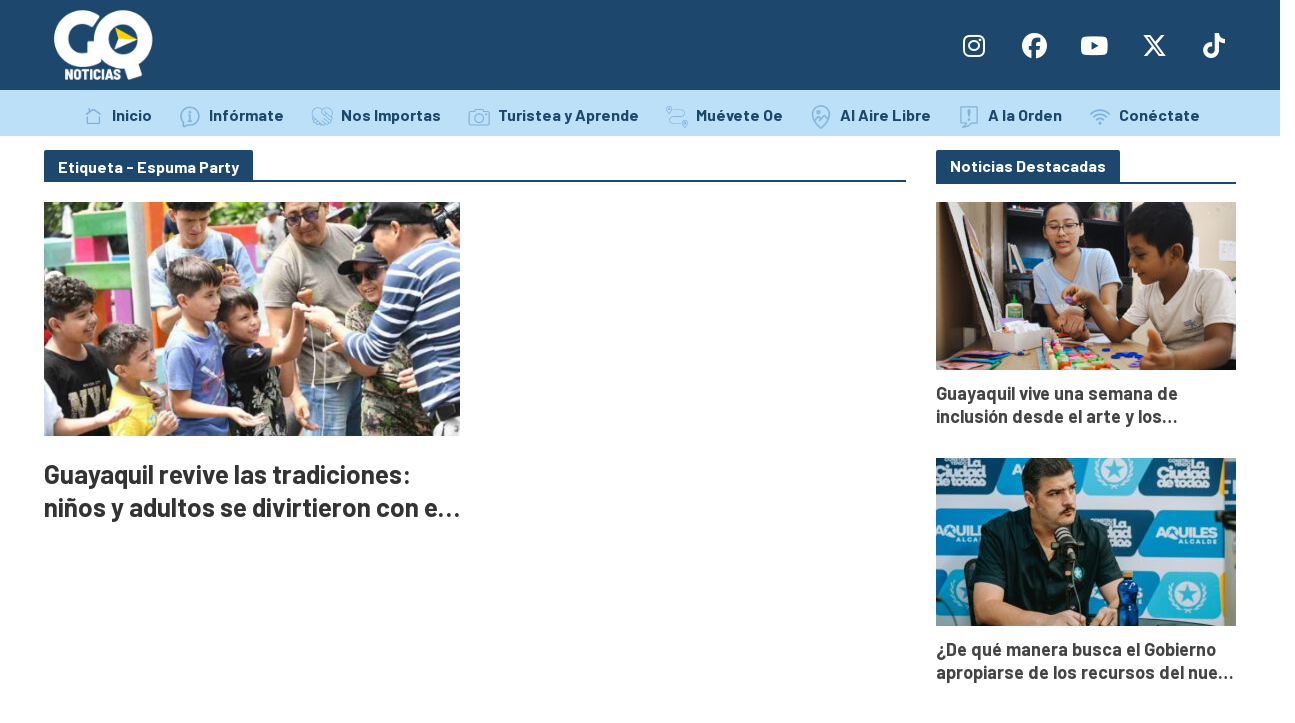

--- FILE ---
content_type: text/html; charset=UTF-8
request_url: https://guayaqlick.com/etiqueta/espuma-party/
body_size: 15155
content:
<!DOCTYPE html>
<html lang="es">
<head>
<meta charset="UTF-8">
<meta name="viewport" content="width=device-width,initial-scale=1.0">
<link rel="pingback" href="https://guayaqlick.com/xmlrpc.php">
<link rel="profile" href="https://gmpg.org/xfn/11" />
<meta name='robots' content='index, follow, max-image-preview:large, max-snippet:-1, max-video-preview:-1' />

	<!-- This site is optimized with the Yoast SEO plugin v26.0 - https://yoast.com/wordpress/plugins/seo/ -->
	<title>Espuma Party - Etiqueta - GUAYAQLiCK</title>
	<link rel="canonical" href="https://guayaqlick.com/etiqueta/espuma-party/" />
	<meta property="og:locale" content="es_ES" />
	<meta property="og:type" content="article" />
	<meta property="og:title" content="Espuma Party - Etiqueta - GUAYAQLiCK" />
	<meta property="og:url" content="https://guayaqlick.com/etiqueta/espuma-party/" />
	<meta property="og:site_name" content="GUAYAQLiCK" />
	<meta name="twitter:card" content="summary_large_image" />
	<meta name="twitter:site" content="@guayaqlick" />
	<script type="application/ld+json" class="yoast-schema-graph">{"@context":"https://schema.org","@graph":[{"@type":"CollectionPage","@id":"https://guayaqlick.com/etiqueta/espuma-party/","url":"https://guayaqlick.com/etiqueta/espuma-party/","name":"Espuma Party - Etiqueta - GUAYAQLiCK","isPartOf":{"@id":"https://guayaqlick.com/#website"},"primaryImageOfPage":{"@id":"https://guayaqlick.com/etiqueta/espuma-party/#primaryimage"},"image":{"@id":"https://guayaqlick.com/etiqueta/espuma-party/#primaryimage"},"thumbnailUrl":"https://guayaqlick.com/wp-content/uploads/2024/05/Festival-trompo-calle-Panama.jpg","breadcrumb":{"@id":"https://guayaqlick.com/etiqueta/espuma-party/#breadcrumb"},"inLanguage":"es"},{"@type":"ImageObject","inLanguage":"es","@id":"https://guayaqlick.com/etiqueta/espuma-party/#primaryimage","url":"https://guayaqlick.com/wp-content/uploads/2024/05/Festival-trompo-calle-Panama.jpg","contentUrl":"https://guayaqlick.com/wp-content/uploads/2024/05/Festival-trompo-calle-Panama.jpg","width":1318,"height":878,"caption":"Niños y adultos se divirtieron reviviendo el tradicional juego de trompo."},{"@type":"BreadcrumbList","@id":"https://guayaqlick.com/etiqueta/espuma-party/#breadcrumb","itemListElement":[{"@type":"ListItem","position":1,"name":"Portada","item":"https://guayaqlick.com/"},{"@type":"ListItem","position":2,"name":"Espuma Party"}]},{"@type":"WebSite","@id":"https://guayaqlick.com/#website","url":"https://guayaqlick.com/","name":"GUAYAQLiCK","description":"Guayaqlick es un medio de comunicación digital independiente que escucha y transmite la voz ciudadana del Gran Guayaquil.","publisher":{"@id":"https://guayaqlick.com/#organization"},"alternateName":"GUAYAQLiCK","potentialAction":[{"@type":"SearchAction","target":{"@type":"EntryPoint","urlTemplate":"https://guayaqlick.com/?s={search_term_string}"},"query-input":{"@type":"PropertyValueSpecification","valueRequired":true,"valueName":"search_term_string"}}],"inLanguage":"es"},{"@type":"Organization","@id":"https://guayaqlick.com/#organization","name":"GUAYAQLiCK","url":"https://guayaqlick.com/","logo":{"@type":"ImageObject","inLanguage":"es","@id":"https://guayaqlick.com/#/schema/logo/image/","url":"","contentUrl":"","caption":"GUAYAQLiCK"},"image":{"@id":"https://guayaqlick.com/#/schema/logo/image/"},"sameAs":["https://www.facebook.com/GuayaQlick?locale=es_LA","https://x.com/guayaqlick"]}]}</script>
	<!-- / Yoast SEO plugin. -->


<link rel='dns-prefetch' href='//fonts.googleapis.com' />
<link rel='dns-prefetch' href='//cdnjs.cloudflare.com' />
<style id='wp-img-auto-sizes-contain-inline-css' type='text/css'>
img:is([sizes=auto i],[sizes^="auto," i]){contain-intrinsic-size:3000px 1500px}
/*# sourceURL=wp-img-auto-sizes-contain-inline-css */
</style>
<style id='wp-block-library-inline-css' type='text/css'>
:root{--wp-block-synced-color:#7a00df;--wp-block-synced-color--rgb:122,0,223;--wp-bound-block-color:var(--wp-block-synced-color);--wp-editor-canvas-background:#ddd;--wp-admin-theme-color:#007cba;--wp-admin-theme-color--rgb:0,124,186;--wp-admin-theme-color-darker-10:#006ba1;--wp-admin-theme-color-darker-10--rgb:0,107,160.5;--wp-admin-theme-color-darker-20:#005a87;--wp-admin-theme-color-darker-20--rgb:0,90,135;--wp-admin-border-width-focus:2px}@media (min-resolution:192dpi){:root{--wp-admin-border-width-focus:1.5px}}.wp-element-button{cursor:pointer}:root .has-very-light-gray-background-color{background-color:#eee}:root .has-very-dark-gray-background-color{background-color:#313131}:root .has-very-light-gray-color{color:#eee}:root .has-very-dark-gray-color{color:#313131}:root .has-vivid-green-cyan-to-vivid-cyan-blue-gradient-background{background:linear-gradient(135deg,#00d084,#0693e3)}:root .has-purple-crush-gradient-background{background:linear-gradient(135deg,#34e2e4,#4721fb 50%,#ab1dfe)}:root .has-hazy-dawn-gradient-background{background:linear-gradient(135deg,#faaca8,#dad0ec)}:root .has-subdued-olive-gradient-background{background:linear-gradient(135deg,#fafae1,#67a671)}:root .has-atomic-cream-gradient-background{background:linear-gradient(135deg,#fdd79a,#004a59)}:root .has-nightshade-gradient-background{background:linear-gradient(135deg,#330968,#31cdcf)}:root .has-midnight-gradient-background{background:linear-gradient(135deg,#020381,#2874fc)}:root{--wp--preset--font-size--normal:16px;--wp--preset--font-size--huge:42px}.has-regular-font-size{font-size:1em}.has-larger-font-size{font-size:2.625em}.has-normal-font-size{font-size:var(--wp--preset--font-size--normal)}.has-huge-font-size{font-size:var(--wp--preset--font-size--huge)}.has-text-align-center{text-align:center}.has-text-align-left{text-align:left}.has-text-align-right{text-align:right}.has-fit-text{white-space:nowrap!important}#end-resizable-editor-section{display:none}.aligncenter{clear:both}.items-justified-left{justify-content:flex-start}.items-justified-center{justify-content:center}.items-justified-right{justify-content:flex-end}.items-justified-space-between{justify-content:space-between}.screen-reader-text{border:0;clip-path:inset(50%);height:1px;margin:-1px;overflow:hidden;padding:0;position:absolute;width:1px;word-wrap:normal!important}.screen-reader-text:focus{background-color:#ddd;clip-path:none;color:#444;display:block;font-size:1em;height:auto;left:5px;line-height:normal;padding:15px 23px 14px;text-decoration:none;top:5px;width:auto;z-index:100000}html :where(.has-border-color){border-style:solid}html :where([style*=border-top-color]){border-top-style:solid}html :where([style*=border-right-color]){border-right-style:solid}html :where([style*=border-bottom-color]){border-bottom-style:solid}html :where([style*=border-left-color]){border-left-style:solid}html :where([style*=border-width]){border-style:solid}html :where([style*=border-top-width]){border-top-style:solid}html :where([style*=border-right-width]){border-right-style:solid}html :where([style*=border-bottom-width]){border-bottom-style:solid}html :where([style*=border-left-width]){border-left-style:solid}html :where(img[class*=wp-image-]){height:auto;max-width:100%}:where(figure){margin:0 0 1em}html :where(.is-position-sticky){--wp-admin--admin-bar--position-offset:var(--wp-admin--admin-bar--height,0px)}@media screen and (max-width:600px){html :where(.is-position-sticky){--wp-admin--admin-bar--position-offset:0px}}

/*# sourceURL=wp-block-library-inline-css */
</style><style id='global-styles-inline-css' type='text/css'>
:root{--wp--preset--aspect-ratio--square: 1;--wp--preset--aspect-ratio--4-3: 4/3;--wp--preset--aspect-ratio--3-4: 3/4;--wp--preset--aspect-ratio--3-2: 3/2;--wp--preset--aspect-ratio--2-3: 2/3;--wp--preset--aspect-ratio--16-9: 16/9;--wp--preset--aspect-ratio--9-16: 9/16;--wp--preset--color--black: #000000;--wp--preset--color--cyan-bluish-gray: #abb8c3;--wp--preset--color--white: #ffffff;--wp--preset--color--pale-pink: #f78da7;--wp--preset--color--vivid-red: #cf2e2e;--wp--preset--color--luminous-vivid-orange: #ff6900;--wp--preset--color--luminous-vivid-amber: #fcb900;--wp--preset--color--light-green-cyan: #7bdcb5;--wp--preset--color--vivid-green-cyan: #00d084;--wp--preset--color--pale-cyan-blue: #8ed1fc;--wp--preset--color--vivid-cyan-blue: #0693e3;--wp--preset--color--vivid-purple: #9b51e0;--wp--preset--color--herald-acc: #0288d1;--wp--preset--color--herald-meta: #999999;--wp--preset--color--herald-txt: #444444;--wp--preset--color--herald-bg: #ffffff;--wp--preset--color--herald-cat-45: #ff6600;--wp--preset--color--herald-cat-43: #009933;--wp--preset--color--herald-cat-64: #0000ff;--wp--preset--color--herald-cat-456: #b28b30;--wp--preset--color--herald-cat-30: #6699ff;--wp--preset--color--herald-cat-35: #000099;--wp--preset--color--herald-cat-31: #ff0033;--wp--preset--color--herald-cat-58: #cc00ff;--wp--preset--gradient--vivid-cyan-blue-to-vivid-purple: linear-gradient(135deg,rgb(6,147,227) 0%,rgb(155,81,224) 100%);--wp--preset--gradient--light-green-cyan-to-vivid-green-cyan: linear-gradient(135deg,rgb(122,220,180) 0%,rgb(0,208,130) 100%);--wp--preset--gradient--luminous-vivid-amber-to-luminous-vivid-orange: linear-gradient(135deg,rgb(252,185,0) 0%,rgb(255,105,0) 100%);--wp--preset--gradient--luminous-vivid-orange-to-vivid-red: linear-gradient(135deg,rgb(255,105,0) 0%,rgb(207,46,46) 100%);--wp--preset--gradient--very-light-gray-to-cyan-bluish-gray: linear-gradient(135deg,rgb(238,238,238) 0%,rgb(169,184,195) 100%);--wp--preset--gradient--cool-to-warm-spectrum: linear-gradient(135deg,rgb(74,234,220) 0%,rgb(151,120,209) 20%,rgb(207,42,186) 40%,rgb(238,44,130) 60%,rgb(251,105,98) 80%,rgb(254,248,76) 100%);--wp--preset--gradient--blush-light-purple: linear-gradient(135deg,rgb(255,206,236) 0%,rgb(152,150,240) 100%);--wp--preset--gradient--blush-bordeaux: linear-gradient(135deg,rgb(254,205,165) 0%,rgb(254,45,45) 50%,rgb(107,0,62) 100%);--wp--preset--gradient--luminous-dusk: linear-gradient(135deg,rgb(255,203,112) 0%,rgb(199,81,192) 50%,rgb(65,88,208) 100%);--wp--preset--gradient--pale-ocean: linear-gradient(135deg,rgb(255,245,203) 0%,rgb(182,227,212) 50%,rgb(51,167,181) 100%);--wp--preset--gradient--electric-grass: linear-gradient(135deg,rgb(202,248,128) 0%,rgb(113,206,126) 100%);--wp--preset--gradient--midnight: linear-gradient(135deg,rgb(2,3,129) 0%,rgb(40,116,252) 100%);--wp--preset--font-size--small: 12.8px;--wp--preset--font-size--medium: 20px;--wp--preset--font-size--large: 22.4px;--wp--preset--font-size--x-large: 42px;--wp--preset--font-size--normal: 16px;--wp--preset--font-size--huge: 28.8px;--wp--preset--spacing--20: 0.44rem;--wp--preset--spacing--30: 0.67rem;--wp--preset--spacing--40: 1rem;--wp--preset--spacing--50: 1.5rem;--wp--preset--spacing--60: 2.25rem;--wp--preset--spacing--70: 3.38rem;--wp--preset--spacing--80: 5.06rem;--wp--preset--shadow--natural: 6px 6px 9px rgba(0, 0, 0, 0.2);--wp--preset--shadow--deep: 12px 12px 50px rgba(0, 0, 0, 0.4);--wp--preset--shadow--sharp: 6px 6px 0px rgba(0, 0, 0, 0.2);--wp--preset--shadow--outlined: 6px 6px 0px -3px rgb(255, 255, 255), 6px 6px rgb(0, 0, 0);--wp--preset--shadow--crisp: 6px 6px 0px rgb(0, 0, 0);}:where(.is-layout-flex){gap: 0.5em;}:where(.is-layout-grid){gap: 0.5em;}body .is-layout-flex{display: flex;}.is-layout-flex{flex-wrap: wrap;align-items: center;}.is-layout-flex > :is(*, div){margin: 0;}body .is-layout-grid{display: grid;}.is-layout-grid > :is(*, div){margin: 0;}:where(.wp-block-columns.is-layout-flex){gap: 2em;}:where(.wp-block-columns.is-layout-grid){gap: 2em;}:where(.wp-block-post-template.is-layout-flex){gap: 1.25em;}:where(.wp-block-post-template.is-layout-grid){gap: 1.25em;}.has-black-color{color: var(--wp--preset--color--black) !important;}.has-cyan-bluish-gray-color{color: var(--wp--preset--color--cyan-bluish-gray) !important;}.has-white-color{color: var(--wp--preset--color--white) !important;}.has-pale-pink-color{color: var(--wp--preset--color--pale-pink) !important;}.has-vivid-red-color{color: var(--wp--preset--color--vivid-red) !important;}.has-luminous-vivid-orange-color{color: var(--wp--preset--color--luminous-vivid-orange) !important;}.has-luminous-vivid-amber-color{color: var(--wp--preset--color--luminous-vivid-amber) !important;}.has-light-green-cyan-color{color: var(--wp--preset--color--light-green-cyan) !important;}.has-vivid-green-cyan-color{color: var(--wp--preset--color--vivid-green-cyan) !important;}.has-pale-cyan-blue-color{color: var(--wp--preset--color--pale-cyan-blue) !important;}.has-vivid-cyan-blue-color{color: var(--wp--preset--color--vivid-cyan-blue) !important;}.has-vivid-purple-color{color: var(--wp--preset--color--vivid-purple) !important;}.has-black-background-color{background-color: var(--wp--preset--color--black) !important;}.has-cyan-bluish-gray-background-color{background-color: var(--wp--preset--color--cyan-bluish-gray) !important;}.has-white-background-color{background-color: var(--wp--preset--color--white) !important;}.has-pale-pink-background-color{background-color: var(--wp--preset--color--pale-pink) !important;}.has-vivid-red-background-color{background-color: var(--wp--preset--color--vivid-red) !important;}.has-luminous-vivid-orange-background-color{background-color: var(--wp--preset--color--luminous-vivid-orange) !important;}.has-luminous-vivid-amber-background-color{background-color: var(--wp--preset--color--luminous-vivid-amber) !important;}.has-light-green-cyan-background-color{background-color: var(--wp--preset--color--light-green-cyan) !important;}.has-vivid-green-cyan-background-color{background-color: var(--wp--preset--color--vivid-green-cyan) !important;}.has-pale-cyan-blue-background-color{background-color: var(--wp--preset--color--pale-cyan-blue) !important;}.has-vivid-cyan-blue-background-color{background-color: var(--wp--preset--color--vivid-cyan-blue) !important;}.has-vivid-purple-background-color{background-color: var(--wp--preset--color--vivid-purple) !important;}.has-black-border-color{border-color: var(--wp--preset--color--black) !important;}.has-cyan-bluish-gray-border-color{border-color: var(--wp--preset--color--cyan-bluish-gray) !important;}.has-white-border-color{border-color: var(--wp--preset--color--white) !important;}.has-pale-pink-border-color{border-color: var(--wp--preset--color--pale-pink) !important;}.has-vivid-red-border-color{border-color: var(--wp--preset--color--vivid-red) !important;}.has-luminous-vivid-orange-border-color{border-color: var(--wp--preset--color--luminous-vivid-orange) !important;}.has-luminous-vivid-amber-border-color{border-color: var(--wp--preset--color--luminous-vivid-amber) !important;}.has-light-green-cyan-border-color{border-color: var(--wp--preset--color--light-green-cyan) !important;}.has-vivid-green-cyan-border-color{border-color: var(--wp--preset--color--vivid-green-cyan) !important;}.has-pale-cyan-blue-border-color{border-color: var(--wp--preset--color--pale-cyan-blue) !important;}.has-vivid-cyan-blue-border-color{border-color: var(--wp--preset--color--vivid-cyan-blue) !important;}.has-vivid-purple-border-color{border-color: var(--wp--preset--color--vivid-purple) !important;}.has-vivid-cyan-blue-to-vivid-purple-gradient-background{background: var(--wp--preset--gradient--vivid-cyan-blue-to-vivid-purple) !important;}.has-light-green-cyan-to-vivid-green-cyan-gradient-background{background: var(--wp--preset--gradient--light-green-cyan-to-vivid-green-cyan) !important;}.has-luminous-vivid-amber-to-luminous-vivid-orange-gradient-background{background: var(--wp--preset--gradient--luminous-vivid-amber-to-luminous-vivid-orange) !important;}.has-luminous-vivid-orange-to-vivid-red-gradient-background{background: var(--wp--preset--gradient--luminous-vivid-orange-to-vivid-red) !important;}.has-very-light-gray-to-cyan-bluish-gray-gradient-background{background: var(--wp--preset--gradient--very-light-gray-to-cyan-bluish-gray) !important;}.has-cool-to-warm-spectrum-gradient-background{background: var(--wp--preset--gradient--cool-to-warm-spectrum) !important;}.has-blush-light-purple-gradient-background{background: var(--wp--preset--gradient--blush-light-purple) !important;}.has-blush-bordeaux-gradient-background{background: var(--wp--preset--gradient--blush-bordeaux) !important;}.has-luminous-dusk-gradient-background{background: var(--wp--preset--gradient--luminous-dusk) !important;}.has-pale-ocean-gradient-background{background: var(--wp--preset--gradient--pale-ocean) !important;}.has-electric-grass-gradient-background{background: var(--wp--preset--gradient--electric-grass) !important;}.has-midnight-gradient-background{background: var(--wp--preset--gradient--midnight) !important;}.has-small-font-size{font-size: var(--wp--preset--font-size--small) !important;}.has-medium-font-size{font-size: var(--wp--preset--font-size--medium) !important;}.has-large-font-size{font-size: var(--wp--preset--font-size--large) !important;}.has-x-large-font-size{font-size: var(--wp--preset--font-size--x-large) !important;}
/*# sourceURL=global-styles-inline-css */
</style>

<style id='classic-theme-styles-inline-css' type='text/css'>
/*! This file is auto-generated */
.wp-block-button__link{color:#fff;background-color:#32373c;border-radius:9999px;box-shadow:none;text-decoration:none;padding:calc(.667em + 2px) calc(1.333em + 2px);font-size:1.125em}.wp-block-file__button{background:#32373c;color:#fff;text-decoration:none}
/*# sourceURL=/wp-includes/css/classic-themes.min.css */
</style>
<link rel='stylesheet' id='mks_shortcodes_simple_line_icons-css' href='https://guayaqlick.com/wp-content/plugins/meks-flexible-shortcodes/css/simple-line/simple-line-icons.css?ver=1.3.8' type='text/css' media='screen' />
<link rel='stylesheet' id='mks_shortcodes_css-css' href='https://guayaqlick.com/wp-content/plugins/meks-flexible-shortcodes/css/style.css?ver=1.3.8' type='text/css' media='screen' />
<link rel='stylesheet' id='herald-fonts-css' href='https://fonts.googleapis.com/css?family=Barlow%3A400%2C500&#038;subset=latin&#038;ver=2.6.2' type='text/css' media='all' />
<link rel='stylesheet' id='herald-bootstrap-css' href='https://guayaqlick.com/wp-content/themes/herald/assets/css/bootstrap.min.css?ver=2.6.2' type='text/css' media='all' />
<link rel='stylesheet' id='herald-owl-carousel-css' href='https://guayaqlick.com/wp-content/themes/herald/assets/css/owl.carousel.min.css?ver=2.6.2' type='text/css' media='all' />
<link rel='stylesheet' id='herald-main-css' href='https://guayaqlick.com/wp-content/themes/herald/assets/css/main.min.css?ver=2.6.2' type='text/css' media='all' />
<style id='herald-main-inline-css' type='text/css'>
h1, .h1, .herald-no-sid .herald-posts .h2{ font-size: 4.0rem; }h2, .h2, .herald-no-sid .herald-posts .h3{ font-size: 3.3rem; }h3, .h3, .herald-no-sid .herald-posts .h4 { font-size: 2.8rem; }h4, .h4, .herald-no-sid .herald-posts .h5 { font-size: 2.3rem; }h5, .h5, .herald-no-sid .herald-posts .h6 { font-size: 1.9rem; }h6, .h6, .herald-no-sid .herald-posts .h7 { font-size: 1.6rem; }.h7 {font-size: 1.6rem;}.herald-entry-content, .herald-sidebar{font-size: 1.6rem;}.entry-content .entry-headline{font-size: 1.9rem;}body{font-size: 1.6rem;}.widget{font-size: 1.5rem;}.herald-menu{font-size: 1.4rem;}.herald-mod-title .herald-mod-h, .herald-sidebar .widget-title{font-size: 1.6rem;}.entry-meta .meta-item, .entry-meta a, .entry-meta span{font-size: 1.4rem;}.entry-meta.meta-small .meta-item, .entry-meta.meta-small a, .entry-meta.meta-small span{font-size: 1.3rem;}.herald-site-header .header-top,.header-top .herald-in-popup,.header-top .herald-menu ul {background: #111111;color: #aaaaaa;}.header-top a {color: #aaaaaa;}.header-top a:hover,.header-top .herald-menu li:hover > a{color: #ffffff;}.header-top .herald-menu-popup:hover > span,.header-top .herald-menu-popup-search span:hover,.header-top .herald-menu-popup-search.herald-search-active{color: #ffffff;}#wp-calendar tbody td a{background: #0288d1;color:#FFF;}.header-top .herald-login #loginform label,.header-top .herald-login p,.header-top a.btn-logout {color: #ffffff;}.header-top .herald-login #loginform input {color: #111111;}.header-top .herald-login .herald-registration-link:after {background: rgba(255,255,255,0.25);}.header-top .herald-login #loginform input[type=submit],.header-top .herald-in-popup .btn-logout {background-color: #ffffff;color: #111111;}.header-top a.btn-logout:hover{color: #111111;}.header-middle{background-color: #1d476d;color: #ffffff;}.header-middle a{color: #ffffff;}.header-middle.herald-header-wraper,.header-middle .col-lg-12{height: 90px;}.header-middle .site-title img{max-height: 90px;}.header-middle .sub-menu{background-color: #ffffff;}.header-middle .sub-menu a,.header-middle .herald-search-submit:hover,.header-middle li.herald-mega-menu .col-lg-3 a:hover,.header-middle li.herald-mega-menu .col-lg-3 a:hover:after{color: #111111;}.header-middle .herald-menu li:hover > a,.header-middle .herald-menu-popup-search:hover > span,.header-middle .herald-cart-icon:hover > a{color: #111111;background-color: #ffffff;}.header-middle .current-menu-parent a,.header-middle .current-menu-ancestor a,.header-middle .current_page_item > a,.header-middle .current-menu-item > a{background-color: rgba(255,255,255,0.2); }.header-middle .sub-menu > li > a,.header-middle .herald-search-submit,.header-middle li.herald-mega-menu .col-lg-3 a{color: rgba(17,17,17,0.7); }.header-middle .sub-menu > li:hover > a{color: #111111; }.header-middle .herald-in-popup{background-color: #ffffff;}.header-middle .herald-menu-popup a{color: #111111;}.header-middle .herald-in-popup{background-color: #ffffff;}.header-middle .herald-search-input{color: #111111;}.header-middle .herald-menu-popup a{color: #111111;}.header-middle .herald-menu-popup > span,.header-middle .herald-search-active > span{color: #ffffff;}.header-middle .herald-menu-popup:hover > span,.header-middle .herald-search-active > span{background-color: #ffffff;color: #111111;}.header-middle .herald-login #loginform label,.header-middle .herald-login #loginform input,.header-middle .herald-login p,.header-middle a.btn-logout,.header-middle .herald-login .herald-registration-link:hover,.header-middle .herald-login .herald-lost-password-link:hover {color: #111111;}.header-middle .herald-login .herald-registration-link:after {background: rgba(17,17,17,0.15);}.header-middle .herald-login a,.header-middle .herald-username a {color: #111111;}.header-middle .herald-login a:hover,.header-middle .herald-login .herald-registration-link,.header-middle .herald-login .herald-lost-password-link {color: #1d476d;}.header-middle .herald-login #loginform input[type=submit],.header-middle .herald-in-popup .btn-logout {background-color: #1d476d;color: #ffffff;}.header-middle a.btn-logout:hover{color: #ffffff;}.header-bottom{background: #bbe0f7;color: #ffffff;}.header-bottom a,.header-bottom .herald-site-header .herald-search-submit{color: #ffffff;}.header-bottom a:hover{color: #424242;}.header-bottom a:hover,.header-bottom .herald-menu li:hover > a,.header-bottom li.herald-mega-menu .col-lg-3 a:hover:after{color: #424242;}.header-bottom .herald-menu li:hover > a,.header-bottom .herald-menu-popup-search:hover > span,.header-bottom .herald-cart-icon:hover > a {color: #424242;background-color: #ffffff;}.header-bottom .current-menu-parent a,.header-bottom .current-menu-ancestor a,.header-bottom .current_page_item > a,.header-bottom .current-menu-item > a {background-color: rgba(255,255,255,0.2); }.header-bottom .sub-menu{background-color: #ffffff;}.header-bottom .herald-menu li.herald-mega-menu .col-lg-3 a,.header-bottom .sub-menu > li > a,.header-bottom .herald-search-submit{color: rgba(66,66,66,0.7); }.header-bottom .herald-menu li.herald-mega-menu .col-lg-3 a:hover,.header-bottom .sub-menu > li:hover > a{color: #424242; }.header-bottom .sub-menu > li > a,.header-bottom .herald-search-submit{color: rgba(66,66,66,0.7); }.header-bottom .sub-menu > li:hover > a{color: #424242; }.header-bottom .herald-in-popup {background-color: #ffffff;}.header-bottom .herald-menu-popup a {color: #424242;}.header-bottom .herald-in-popup,.header-bottom .herald-search-input {background-color: #ffffff;}.header-bottom .herald-menu-popup a,.header-bottom .herald-search-input{color: #424242;}.header-bottom .herald-menu-popup > span,.header-bottom .herald-search-active > span{color: #ffffff;}.header-bottom .herald-menu-popup:hover > span,.header-bottom .herald-search-active > span{background-color: #ffffff;color: #424242;}.header-bottom .herald-login #loginform label,.header-bottom .herald-login #loginform input,.header-bottom .herald-login p,.header-bottom a.btn-logout,.header-bottom .herald-login .herald-registration-link:hover,.header-bottom .herald-login .herald-lost-password-link:hover,.herald-responsive-header .herald-login #loginform label,.herald-responsive-header .herald-login #loginform input,.herald-responsive-header .herald-login p,.herald-responsive-header a.btn-logout,.herald-responsive-header .herald-login .herald-registration-link:hover,.herald-responsive-header .herald-login .herald-lost-password-link:hover {color: #424242;}.header-bottom .herald-login .herald-registration-link:after,.herald-responsive-header .herald-login .herald-registration-link:after {background: rgba(66,66,66,0.15);}.header-bottom .herald-login a,.herald-responsive-header .herald-login a {color: #424242;}.header-bottom .herald-login a:hover,.header-bottom .herald-login .herald-registration-link,.header-bottom .herald-login .herald-lost-password-link,.herald-responsive-header .herald-login a:hover,.herald-responsive-header .herald-login .herald-registration-link,.herald-responsive-header .herald-login .herald-lost-password-link {color: #bbe0f7;}.header-bottom .herald-login #loginform input[type=submit],.herald-responsive-header .herald-login #loginform input[type=submit],.header-bottom .herald-in-popup .btn-logout,.herald-responsive-header .herald-in-popup .btn-logout {background-color: #bbe0f7;color: #ffffff;}.header-bottom a.btn-logout:hover,.herald-responsive-header a.btn-logout:hover {color: #ffffff;}.herald-header-sticky{background: #0288d1;color: #ffffff;}.herald-header-sticky a{color: #ffffff;}.herald-header-sticky .herald-menu li:hover > a{color: #444444;background-color: #ffffff;}.herald-header-sticky .sub-menu{background-color: #ffffff;}.herald-header-sticky .sub-menu a{color: #444444;}.herald-header-sticky .sub-menu > li:hover > a{color: #0288d1;}.herald-header-sticky .herald-in-popup,.herald-header-sticky .herald-search-input {background-color: #ffffff;}.herald-header-sticky .herald-menu-popup a{color: #444444;}.herald-header-sticky .herald-menu-popup > span,.herald-header-sticky .herald-search-active > span{color: #ffffff;}.herald-header-sticky .herald-menu-popup:hover > span,.herald-header-sticky .herald-search-active > span{background-color: #ffffff;color: #444444;}.herald-header-sticky .herald-search-input,.herald-header-sticky .herald-search-submit{color: #444444;}.herald-header-sticky .herald-menu li:hover > a,.herald-header-sticky .herald-menu-popup-search:hover > span,.herald-header-sticky .herald-cart-icon:hover a {color: #444444;background-color: #ffffff;}.herald-header-sticky .herald-login #loginform label,.herald-header-sticky .herald-login #loginform input,.herald-header-sticky .herald-login p,.herald-header-sticky a.btn-logout,.herald-header-sticky .herald-login .herald-registration-link:hover,.herald-header-sticky .herald-login .herald-lost-password-link:hover {color: #444444;}.herald-header-sticky .herald-login .herald-registration-link:after {background: rgba(68,68,68,0.15);}.herald-header-sticky .herald-login a {color: #444444;}.herald-header-sticky .herald-login a:hover,.herald-header-sticky .herald-login .herald-registration-link,.herald-header-sticky .herald-login .herald-lost-password-link {color: #0288d1;}.herald-header-sticky .herald-login #loginform input[type=submit],.herald-header-sticky .herald-in-popup .btn-logout {background-color: #0288d1;color: #ffffff;}.herald-header-sticky a.btn-logout:hover{color: #ffffff;}.header-trending{background: #eeeeee;color: #666666;}.header-trending a{color: #666666;}.header-trending a:hover{color: #111111;}body {background-color:#eeeeee;color: #444444;font-family: 'Barlow';font-weight: 400;}.herald-site-content{background-color:#ffffff; box-shadow: 0 0 0 1px rgba(68,68,68,0.1);}h1, h2, h3, h4, h5, h6,.h1, .h2, .h3, .h4, .h5, .h6, .h7,.wp-block-cover .wp-block-cover-image-text, .wp-block-cover .wp-block-cover-text, .wp-block-cover h2, .wp-block-cover-image .wp-block-cover-image-text, .wp-block-cover-image .wp-block-cover-text, .wp-block-cover-image h2{font-family: 'Barlow';font-weight: 400;}.header-middle .herald-menu,.header-bottom .herald-menu,.herald-header-sticky .herald-menu,.herald-mobile-nav{font-family: 'Barlow';font-weight: 500;}.herald-menu li.herald-mega-menu .herald-ovrld .meta-category a{font-family: 'Barlow';font-weight: 400;}.herald-entry-content blockquote p{color: #0288d1;}pre {background: rgba(68,68,68,0.06);border: 1px solid rgba(68,68,68,0.2);}thead {background: rgba(68,68,68,0.06);}a,.entry-title a:hover,.herald-menu .sub-menu li .meta-category a{color: #0288d1;}.entry-meta-wrapper .entry-meta span:before,.entry-meta-wrapper .entry-meta a:before,.entry-meta-wrapper .entry-meta .meta-item:before,.entry-meta-wrapper .entry-meta div,li.herald-mega-menu .sub-menu .entry-title a,.entry-meta-wrapper .herald-author-twitter{color: #444444;}.herald-mod-title h1,.herald-mod-title h2,.herald-mod-title h4{color: #ffffff;}.herald-mod-head:after,.herald-mod-title .herald-color,.widget-title:after,.widget-title span{color: #ffffff;background-color: #333333;}.herald-mod-title .herald-color a{color: #ffffff;}.herald-ovrld .meta-category a,.herald-fa-wrapper .meta-category a{background-color: #0288d1;}.meta-tags a,.widget_tag_cloud a,.herald-share-meta:after,.wp-block-tag-cloud a{background: rgba(51,51,51,0.1);}h1, h2, h3, h4, h5, h6,.entry-title a {color: #333333;}.herald-pagination .page-numbers,.herald-mod-subnav a,.herald-mod-actions a,.herald-slider-controls div,.meta-tags a,.widget.widget_tag_cloud a,.herald-sidebar .mks_autor_link_wrap a,.herald-sidebar .meks-instagram-follow-link a,.mks_themeforest_widget .mks_read_more a,.herald-read-more,.wp-block-tag-cloud a{color: #444444;}.widget.widget_tag_cloud a:hover,.entry-content .meta-tags a:hover,.wp-block-tag-cloud a:hover{background-color: #0288d1;color: #FFF;}.herald-pagination .prev.page-numbers,.herald-pagination .next.page-numbers,.herald-pagination .prev.page-numbers:hover,.herald-pagination .next.page-numbers:hover,.herald-pagination .page-numbers.current,.herald-pagination .page-numbers.current:hover,.herald-next a,.herald-pagination .herald-next a:hover,.herald-prev a,.herald-pagination .herald-prev a:hover,.herald-load-more a,.herald-load-more a:hover,.entry-content .herald-search-submit,.herald-mod-desc .herald-search-submit,.wpcf7-submit,body div.wpforms-container-full .wpforms-form input[type=submit], body div.wpforms-container-full .wpforms-form button[type=submit], body div.wpforms-container-full .wpforms-form .wpforms-page-button {background-color:#0288d1;color: #FFF;}.herald-pagination .page-numbers:hover{background-color: rgba(68,68,68,0.1);}.widget a,.recentcomments a,.widget a:hover,.herald-sticky-next a:hover,.herald-sticky-prev a:hover,.herald-mod-subnav a:hover,.herald-mod-actions a:hover,.herald-slider-controls div:hover,.meta-tags a:hover,.widget_tag_cloud a:hover,.mks_autor_link_wrap a:hover,.meks-instagram-follow-link a:hover,.mks_themeforest_widget .mks_read_more a:hover,.herald-read-more:hover,.widget .entry-title a:hover,li.herald-mega-menu .sub-menu .entry-title a:hover,.entry-meta-wrapper .meta-item:hover a,.entry-meta-wrapper .meta-item:hover a:before,.entry-meta-wrapper .herald-share:hover > span,.entry-meta-wrapper .herald-author-name:hover,.entry-meta-wrapper .herald-author-twitter:hover,.entry-meta-wrapper .herald-author-twitter:hover:before{color:#0288d1;}.widget ul li a,.widget .entry-title a,.herald-author-name,.entry-meta-wrapper .meta-item,.entry-meta-wrapper .meta-item span,.entry-meta-wrapper .meta-item a,.herald-mod-actions a{color: #444444;}.widget li:before{background: rgba(68,68,68,0.3);}.widget_categories .count{background: #0288d1;color: #FFF;}input[type="submit"],button[type="submit"],body div.wpforms-container-full .wpforms-form input[type=submit]:hover, body div.wpforms-container-full .wpforms-form button[type=submit]:hover, body div.wpforms-container-full .wpforms-form .wpforms-page-button:hover,.spinner > div{background-color: #0288d1;}.herald-mod-actions a:hover,.comment-body .edit-link a,.herald-breadcrumbs a:hover{color:#0288d1;}.herald-header-wraper .herald-soc-nav a:hover,.meta-tags span,li.herald-mega-menu .herald-ovrld .entry-title a,li.herald-mega-menu .herald-ovrld .entry-title a:hover,.herald-ovrld .entry-meta .herald-reviews i:before{color: #FFF;}.entry-meta .meta-item, .entry-meta span, .entry-meta a,.meta-category span,.post-date,.recentcomments,.rss-date,.comment-metadata a,.entry-meta a:hover,.herald-menu li.herald-mega-menu .col-lg-3 a:after,.herald-breadcrumbs,.herald-breadcrumbs a,.entry-meta .herald-reviews i:before{color: #999999;}.herald-lay-a .herald-lay-over{background: #ffffff;}.herald-pagination a:hover,input[type="submit"]:hover,button[type="submit"]:hover,.entry-content .herald-search-submit:hover,.wpcf7-submit:hover,.herald-fa-wrapper .meta-category a:hover,.herald-ovrld .meta-category a:hover,.herald-mod-desc .herald-search-submit:hover,.herald-single-sticky .herald-share .meks_ess a:hover,body div.wpforms-container-full .wpforms-form input[type=submit]:hover, body div.wpforms-container-full .wpforms-form button[type=submit]:hover, body div.wpforms-container-full .wpforms-form .wpforms-page-button:hover{cursor: pointer;text-decoration: none;background-image: -moz-linear-gradient(left,rgba(0,0,0,0.1) 0%,rgba(0,0,0,0.1) 100%);background-image: -webkit-gradient(linear,left top,right top,color-stop(0%,rgba(0,0,0,0.1)),color-stop(100%,rgba(0,0,0,0.1)));background-image: -webkit-linear-gradient(left,rgba(0,0,0,0.1) 0%,rgba(0,0,0,0.1) 100%);background-image: -o-linear-gradient(left,rgba(0,0,0,0.1) 0%,rgba(0,0,0,0.1) 100%);background-image: -ms-linear-gradient(left,rgba(0,0,0,0.1) 0%,rgba(0,0,0,0.1) 100%);background-image: linear-gradient(to right,rgba(0,0,0,0.1) 0%,rgba(0,0,0,0.1) 100%);}.herald-sticky-next a,.herald-sticky-prev a{color: #444444;}.herald-sticky-prev a:before,.herald-sticky-next a:before,.herald-comment-action,.meta-tags span,.herald-entry-content .herald-link-pages a{background: #444444;}.herald-sticky-prev a:hover:before,.herald-sticky-next a:hover:before,.herald-comment-action:hover,div.mejs-controls .mejs-time-rail .mejs-time-current,.herald-entry-content .herald-link-pages a:hover{background: #0288d1;} .herald-site-footer{background: #222222;color: #dddddd;}.herald-site-footer .widget-title span{color: #dddddd;background: transparent;}.herald-site-footer .widget-title:before{background:#dddddd;}.herald-site-footer .widget-title:after,.herald-site-footer .widget_tag_cloud a{background: rgba(221,221,221,0.1);}.herald-site-footer .widget li:before{background: rgba(221,221,221,0.3);}.herald-site-footer a,.herald-site-footer .widget a:hover,.herald-site-footer .widget .meta-category a,.herald-site-footer .herald-slider-controls .owl-prev:hover,.herald-site-footer .herald-slider-controls .owl-next:hover,.herald-site-footer .herald-slider-controls .herald-mod-actions:hover{color: #0288d1;}.herald-site-footer .widget a,.herald-site-footer .mks_author_widget h3{color: #dddddd;}.herald-site-footer .entry-meta .meta-item, .herald-site-footer .entry-meta span, .herald-site-footer .entry-meta a, .herald-site-footer .meta-category span, .herald-site-footer .post-date, .herald-site-footer .recentcomments, .herald-site-footer .rss-date, .herald-site-footer .comment-metadata a{color: #aaaaaa;}.herald-site-footer .mks_author_widget .mks_autor_link_wrap a, .herald-site-footer.mks_read_more a, .herald-site-footer .herald-read-more,.herald-site-footer .herald-slider-controls .owl-prev, .herald-site-footer .herald-slider-controls .owl-next, .herald-site-footer .herald-mod-wrap .herald-mod-actions a{border-color: rgba(221,221,221,0.2);}.herald-site-footer .mks_author_widget .mks_autor_link_wrap a:hover, .herald-site-footer.mks_read_more a:hover, .herald-site-footer .herald-read-more:hover,.herald-site-footer .herald-slider-controls .owl-prev:hover, .herald-site-footer .herald-slider-controls .owl-next:hover, .herald-site-footer .herald-mod-wrap .herald-mod-actions a:hover{border-color: rgba(2,136,209,0.5);}.herald-site-footer .widget_search .herald-search-input{color: #222222;}.herald-site-footer .widget_tag_cloud a:hover{background:#0288d1;color:#FFF;}.footer-bottom a{color:#dddddd;}.footer-bottom a:hover,.footer-bottom .herald-copyright a{color:#0288d1;}.footer-bottom .herald-menu li:hover > a{color: #0288d1;}.footer-bottom .sub-menu{background-color: rgba(0,0,0,0.5);} .herald-pagination{border-top: 1px solid rgba(51,51,51,0.1);}.entry-content a:hover,.comment-respond a:hover,.comment-reply-link:hover{border-bottom: 2px solid #0288d1;}.footer-bottom .herald-copyright a:hover{border-bottom: 2px solid #0288d1;}.herald-slider-controls .owl-prev,.herald-slider-controls .owl-next,.herald-mod-wrap .herald-mod-actions a{border: 1px solid rgba(68,68,68,0.2);}.herald-slider-controls .owl-prev:hover,.herald-slider-controls .owl-next:hover,.herald-mod-wrap .herald-mod-actions a:hover,.herald-author .herald-socials-actions .herald-mod-actions a:hover {border-color: rgba(2,136,209,0.5);}#wp-calendar thead th,#wp-calendar tbody td,#wp-calendar tbody td:last-child{border: 1px solid rgba(68,68,68,0.1);}.herald-link-pages{border-bottom: 1px solid rgba(68,68,68,0.1);}.herald-lay-h:after,.herald-site-content .herald-related .herald-lay-h:after,.herald-lay-e:after,.herald-site-content .herald-related .herald-lay-e:after,.herald-lay-j:after,.herald-site-content .herald-related .herald-lay-j:after,.herald-lay-l:after,.herald-site-content .herald-related .herald-lay-l:after {background-color: rgba(68,68,68,0.1);}.wp-block-button__link,.wp-block-search__button{background: #0288d1;}.wp-block-search__button{color: #ffffff;}input[type="text"],input[type="search"],input[type="email"], input[type="url"], input[type="tel"], input[type="number"], input[type="date"], input[type="password"], select, textarea,.herald-single-sticky,td,th,table,.mks_author_widget .mks_autor_link_wrap a,.widget .meks-instagram-follow-link a,.mks_read_more a,.herald-read-more{border-color: rgba(68,68,68,0.2);}.entry-content .herald-search-input,.herald-fake-button,input[type="text"]:focus, input[type="email"]:focus, input[type="url"]:focus, input[type="tel"]:focus, input[type="number"]:focus, input[type="date"]:focus, input[type="password"]:focus, textarea:focus{border-color: rgba(68,68,68,0.3);}.mks_author_widget .mks_autor_link_wrap a:hover,.widget .meks-instagram-follow-link a:hover,.mks_read_more a:hover,.herald-read-more:hover{border-color: rgba(2,136,209,0.5);}.comment-form,.herald-gray-area,.entry-content .herald-search-form,.herald-mod-desc .herald-search-form{background-color: rgba(68,68,68,0.06);border: 1px solid rgba(68,68,68,0.15);}.herald-boxed .herald-breadcrumbs{background-color: rgba(68,68,68,0.06);}.herald-breadcrumbs{border-color: rgba(68,68,68,0.15);}.single .herald-entry-content .herald-da,.archive .herald-posts .herald-da{border-top: 1px solid rgba(68,68,68,0.15);}.archive .herald-posts .herald-da{border-bottom: 1px solid rgba(68,68,68,0.15);}li.comment .comment-body:after{background-color: rgba(68,68,68,0.06);}.herald-pf-invert .entry-title a:hover .herald-format-icon{background: #0288d1;}.herald-responsive-header,.herald-mobile-nav,.herald-responsive-header .herald-menu-popup-search .fa{color: #ffffff;background: #bbe0f7;}.herald-responsive-header a{color: #ffffff;}.herald-mobile-nav li a{color: #ffffff;}.herald-mobile-nav li a,.herald-mobile-nav .herald-mega-menu.herald-mega-menu-classic>.sub-menu>li>a{border-bottom: 1px solid rgba(255,255,255,0.15);}.herald-mobile-nav{border-right: 1px solid rgba(255,255,255,0.15);}.herald-mobile-nav li a:hover{color: #fff;background-color: #424242;}.herald-menu-toggler{color: #ffffff;border-color: rgba(255,255,255,0.15);}.herald-goto-top{color: #ffffff;background-color: #333333;}.herald-goto-top:hover{background-color: #0288d1;}.herald-responsive-header .herald-menu-popup > span,.herald-responsive-header .herald-search-active > span{color: #ffffff;}.herald-responsive-header .herald-menu-popup-search .herald-in-popup{background: #ffffff;}.herald-responsive-header .herald-search-input,.herald-responsive-header .herald-menu-popup-search .herald-search-submit{color: #444444;}a.herald-cat-45 , .widget a.herald-cat-45{ color: #ff6600;}.herald-mod-head.herald-cat-45:after{ background:#ff6600; }.herald-mod-head.herald-cat-45 .herald-color { background:#ff6600; }.herald-ovrld .meta-category a.herald-cat-45{ background-color: #ff6600; color: #FFF;}.widget_categories .cat-item-45 .count { background-color: #ff6600;}.herald-fa-colored .herald-cat-45 .fa-post-thumbnail:before { background-color: #ff6600;}.herald-fa-wrapper .meta-category .herald-cat-45 { background-color: #ff6600;}.widget_categories .cat-item-45 a:hover { color: #ff6600;}.herald-site-footer .widget a.herald-cat-45 { color: #ff6600;}li.herald-mega-menu .sub-menu a.herald-cat-45 { color: #ff6600;}a.herald-cat-43 , .widget a.herald-cat-43{ color: #009933;}.herald-mod-head.herald-cat-43:after{ background:#009933; }.herald-mod-head.herald-cat-43 .herald-color { background:#009933; }.herald-ovrld .meta-category a.herald-cat-43{ background-color: #009933; color: #FFF;}.widget_categories .cat-item-43 .count { background-color: #009933;}.herald-fa-colored .herald-cat-43 .fa-post-thumbnail:before { background-color: #009933;}.herald-fa-wrapper .meta-category .herald-cat-43 { background-color: #009933;}.widget_categories .cat-item-43 a:hover { color: #009933;}.herald-site-footer .widget a.herald-cat-43 { color: #009933;}li.herald-mega-menu .sub-menu a.herald-cat-43 { color: #009933;}a.herald-cat-64 , .widget a.herald-cat-64{ color: #0000ff;}.herald-mod-head.herald-cat-64:after{ background:#0000ff; }.herald-mod-head.herald-cat-64 .herald-color { background:#0000ff; }.herald-ovrld .meta-category a.herald-cat-64{ background-color: #0000ff; color: #FFF;}.widget_categories .cat-item-64 .count { background-color: #0000ff;}.herald-fa-colored .herald-cat-64 .fa-post-thumbnail:before { background-color: #0000ff;}.herald-fa-wrapper .meta-category .herald-cat-64 { background-color: #0000ff;}.widget_categories .cat-item-64 a:hover { color: #0000ff;}.herald-site-footer .widget a.herald-cat-64 { color: #0000ff;}li.herald-mega-menu .sub-menu a.herald-cat-64 { color: #0000ff;}a.herald-cat-456 , .widget a.herald-cat-456{ color: #b28b30;}.herald-mod-head.herald-cat-456:after{ background:#b28b30; }.herald-mod-head.herald-cat-456 .herald-color { background:#b28b30; }.herald-ovrld .meta-category a.herald-cat-456{ background-color: #b28b30; color: #FFF;}.widget_categories .cat-item-456 .count { background-color: #b28b30;}.herald-fa-colored .herald-cat-456 .fa-post-thumbnail:before { background-color: #b28b30;}.herald-fa-wrapper .meta-category .herald-cat-456 { background-color: #b28b30;}.widget_categories .cat-item-456 a:hover { color: #b28b30;}.herald-site-footer .widget a.herald-cat-456 { color: #b28b30;}li.herald-mega-menu .sub-menu a.herald-cat-456 { color: #b28b30;}a.herald-cat-30 , .widget a.herald-cat-30{ color: #6699ff;}.herald-mod-head.herald-cat-30:after{ background:#6699ff; }.herald-mod-head.herald-cat-30 .herald-color { background:#6699ff; }.herald-ovrld .meta-category a.herald-cat-30{ background-color: #6699ff; color: #FFF;}.widget_categories .cat-item-30 .count { background-color: #6699ff;}.herald-fa-colored .herald-cat-30 .fa-post-thumbnail:before { background-color: #6699ff;}.herald-fa-wrapper .meta-category .herald-cat-30 { background-color: #6699ff;}.widget_categories .cat-item-30 a:hover { color: #6699ff;}.herald-site-footer .widget a.herald-cat-30 { color: #6699ff;}li.herald-mega-menu .sub-menu a.herald-cat-30 { color: #6699ff;}a.herald-cat-35 , .widget a.herald-cat-35{ color: #000099;}.herald-mod-head.herald-cat-35:after{ background:#000099; }.herald-mod-head.herald-cat-35 .herald-color { background:#000099; }.herald-ovrld .meta-category a.herald-cat-35{ background-color: #000099; color: #FFF;}.widget_categories .cat-item-35 .count { background-color: #000099;}.herald-fa-colored .herald-cat-35 .fa-post-thumbnail:before { background-color: #000099;}.herald-fa-wrapper .meta-category .herald-cat-35 { background-color: #000099;}.widget_categories .cat-item-35 a:hover { color: #000099;}.herald-site-footer .widget a.herald-cat-35 { color: #000099;}li.herald-mega-menu .sub-menu a.herald-cat-35 { color: #000099;}a.herald-cat-31 , .widget a.herald-cat-31{ color: #ff0033;}.herald-mod-head.herald-cat-31:after{ background:#ff0033; }.herald-mod-head.herald-cat-31 .herald-color { background:#ff0033; }.herald-ovrld .meta-category a.herald-cat-31{ background-color: #ff0033; color: #FFF;}.widget_categories .cat-item-31 .count { background-color: #ff0033;}.herald-fa-colored .herald-cat-31 .fa-post-thumbnail:before { background-color: #ff0033;}.herald-fa-wrapper .meta-category .herald-cat-31 { background-color: #ff0033;}.widget_categories .cat-item-31 a:hover { color: #ff0033;}.herald-site-footer .widget a.herald-cat-31 { color: #ff0033;}li.herald-mega-menu .sub-menu a.herald-cat-31 { color: #ff0033;}a.herald-cat-58 , .widget a.herald-cat-58{ color: #cc00ff;}.herald-mod-head.herald-cat-58:after{ background:#cc00ff; }.herald-mod-head.herald-cat-58 .herald-color { background:#cc00ff; }.herald-ovrld .meta-category a.herald-cat-58{ background-color: #cc00ff; color: #FFF;}.widget_categories .cat-item-58 .count { background-color: #cc00ff;}.herald-fa-colored .herald-cat-58 .fa-post-thumbnail:before { background-color: #cc00ff;}.herald-fa-wrapper .meta-category .herald-cat-58 { background-color: #cc00ff;}.widget_categories .cat-item-58 a:hover { color: #cc00ff;}.herald-site-footer .widget a.herald-cat-58 { color: #cc00ff;}li.herald-mega-menu .sub-menu a.herald-cat-58 { color: #cc00ff;}.site-title a{text-transform: none;}.site-description{text-transform: none;}.main-navigation{text-transform: none;}.entry-title{text-transform: none;}.meta-category a{text-transform: uppercase;}.herald-mod-title{text-transform: none;}.herald-sidebar .widget-title{text-transform: none;}.herald-site-footer .widget-title{text-transform: none;}.has-small-font-size{ font-size: 1.3rem;}.has-large-font-size{ font-size: 2.2rem;}.has-huge-font-size{ font-size: 2.9rem;}@media(min-width: 1025px){.has-small-font-size{ font-size: 1.3rem;}.has-normal-font-size{ font-size: 1.6rem;}.has-large-font-size{ font-size: 2.2rem;}.has-huge-font-size{ font-size: 2.9rem;}}.has-herald-acc-background-color{ background-color: #0288d1;}.has-herald-acc-color{ color: #0288d1;}.has-herald-meta-background-color{ background-color: #999999;}.has-herald-meta-color{ color: #999999;}.has-herald-txt-background-color{ background-color: #444444;}.has-herald-txt-color{ color: #444444;}.has-herald-bg-background-color{ background-color: #ffffff;}.has-herald-bg-color{ color: #ffffff;}.has-herald-cat-45-background-color{ background-color: #ff6600;}.has-herald-cat-45-color{ color: #ff6600;}.has-herald-cat-43-background-color{ background-color: #009933;}.has-herald-cat-43-color{ color: #009933;}.has-herald-cat-64-background-color{ background-color: #0000ff;}.has-herald-cat-64-color{ color: #0000ff;}.has-herald-cat-456-background-color{ background-color: #b28b30;}.has-herald-cat-456-color{ color: #b28b30;}.has-herald-cat-30-background-color{ background-color: #6699ff;}.has-herald-cat-30-color{ color: #6699ff;}.has-herald-cat-35-background-color{ background-color: #000099;}.has-herald-cat-35-color{ color: #000099;}.has-herald-cat-31-background-color{ background-color: #ff0033;}.has-herald-cat-31-color{ color: #ff0033;}.has-herald-cat-58-background-color{ background-color: #cc00ff;}.has-herald-cat-58-color{ color: #cc00ff;}.fa-post-thumbnail:before, .herald-ovrld .herald-post-thumbnail span:before, .herald-ovrld .herald-post-thumbnail a:before,.herald-ovrld:hover .herald-post-thumbnail-single span:before { opacity: 0.5; }.herald-fa-item:hover .fa-post-thumbnail:before, .herald-ovrld:hover .herald-post-thumbnail a:before, .herald-ovrld:hover .herald-post-thumbnail span:before{ opacity: 0.8; }@media only screen and (min-width: 1249px) {.herald-site-header .header-top,.header-middle,.header-bottom,.herald-header-sticky,.header-trending{ display:block !important;}.herald-responsive-header,.herald-mobile-nav{display:none !important;}.herald-mega-menu .sub-menu {display: block;}.header-mobile-da {display: none;}}
/*# sourceURL=herald-main-inline-css */
</style>
<link rel='stylesheet' id='meks-ads-widget-css' href='https://guayaqlick.com/wp-content/plugins/meks-easy-ads-widget/css/style.css?ver=2.0.9' type='text/css' media='all' />
<link rel='stylesheet' id='meks_instagram-widget-styles-css' href='https://guayaqlick.com/wp-content/plugins/meks-easy-instagram-widget/css/widget.css?ver=6.9' type='text/css' media='all' />
<link rel='stylesheet' id='meks-social-widget-css' href='https://guayaqlick.com/wp-content/plugins/meks-smart-social-widget/css/style.css?ver=1.6.5' type='text/css' media='all' />
<link rel='stylesheet' id='meks-themeforest-widget-css' href='https://guayaqlick.com/wp-content/plugins/meks-themeforest-smart-widget/css/style.css?ver=1.6' type='text/css' media='all' />
<link rel='stylesheet' id='meks_ess-main-css' href='https://guayaqlick.com/wp-content/plugins/meks-easy-social-share/assets/css/main.css?ver=1.3' type='text/css' media='all' />
<style id='meks_ess-main-inline-css' type='text/css'>

                body .meks_ess a {
                    background: #0066ff !important;
                }
                body .meks_ess.transparent a::before, body .meks_ess.transparent a span, body .meks_ess.outline a span {
                    color: #0066ff !important;
                }
                body .meks_ess.outline a::before {
                    color: #0066ff !important;
                }
                body .meks_ess.outline a {
                    border-color: #0066ff !important;
                }
                body .meks_ess.outline a:hover {
                    border-color: #0066ff !important;
                }
            
/*# sourceURL=meks_ess-main-inline-css */
</style>
<link rel='stylesheet' id='guayaqlick-barlow-css' href='https://fonts.googleapis.com/css2?family=Barlow:wght@400;600;700&#038;display=swap' type='text/css' media='all' />
<link rel='stylesheet' id='guayaqlick-fa6-css' href='https://cdnjs.cloudflare.com/ajax/libs/font-awesome/6.5.2/css/all.min.css?ver=6.5.2' type='text/css' media='all' />
<link rel='stylesheet' id='guayaqlick-child-css' href='https://guayaqlick.com/wp-content/themes/guayaqlick/style.min.css?ver=1757456892' type='text/css' media='all' />
<script type="text/javascript" src="https://guayaqlick.com/wp-includes/js/jquery/jquery.min.js?ver=3.7.1" id="jquery-core-js"></script>
<script type="text/javascript" src="https://guayaqlick.com/wp-includes/js/jquery/jquery-migrate.min.js?ver=3.4.1" id="jquery-migrate-js"></script>
<link rel="https://api.w.org/" href="https://guayaqlick.com/wp-json/" /><link rel="alternate" title="JSON" type="application/json" href="https://guayaqlick.com/wp-json/wp/v2/tags/1438" /><link rel="EditURI" type="application/rsd+xml" title="RSD" href="https://guayaqlick.com/xmlrpc.php?rsd" />
<meta name="generator" content="Redux 4.5.7" /><!-- Google Tag Manager -->
<script>(function(w,d,s,l,i){w[l]=w[l]||[];w[l].push({'gtm.start':
new Date().getTime(),event:'gtm.js'});var f=d.getElementsByTagName(s)[0],
j=d.createElement(s),dl=l!='dataLayer'?'&l='+l:'';j.async=true;j.src=
'https://www.googletagmanager.com/gtm.js?id='+i+dl;f.parentNode.insertBefore(j,f);
})(window,document,'script','dataLayer','GTM-TBGZCDF3');</script>
<!-- End Google Tag Manager --><link rel="icon" href="https://guayaqlick.com/wp-content/uploads/2025/09/cropped-favicon-32x32.png" sizes="32x32" />
<link rel="icon" href="https://guayaqlick.com/wp-content/uploads/2025/09/cropped-favicon-192x192.png" sizes="192x192" />
<link rel="apple-touch-icon" href="https://guayaqlick.com/wp-content/uploads/2025/09/cropped-favicon-180x180.png" />
<meta name="msapplication-TileImage" content="https://guayaqlick.com/wp-content/uploads/2025/09/cropped-favicon-270x270.png" />
		<style type="text/css" id="wp-custom-css">
			#icon-home-slider-scroll {
  width: 100px;
  height: 100px;
  margin-left: 50px;
  margin-top: 100px;
  position: relative;
  -webkit-animation-name: rebote; /* Chrome, Safari, Opera */
  -webkit-animation-duration: 2s; /* Chrome, Safari, Opera */
  -webkit-animation-iteration-count: infinite; /* Chrome, Safari, Opera */
  -webkit-animation-direction: reverse; /* Chrome, Safari, Opera */
  animation-name: rebote;
  animation-duration: 2s;
  animation-iteration-count: infinite;
  animation-direction: reverse;
  animation-timing-function: ease-out;
}

@keyframes rebote {
  0%   {top:0px;}
  25%  {top:-5px;}
  50%  {top:-10px;}
  75%  {top:-5px;}
  100% {top:0px;}
}

/*.herald-site-footer .widget a, .herald-site-footer .mks_author_widget h3, #pre-footer .texto, footer p.contenido {
    text-shadow: 1px 1px 0px #000 !important;
}*/

.entry-header .herald-date span:before, .entry-header .herald-modified_date span:before {
	content: " ";
	background-image: url('/wp-content/themes/guayaqlick/img/icons/clock-icon.svg');
	width: 12px;
	height: 12px;
	background-position: center center;
}

html, body {
    width: 100%!important;
    overflow-x: hidden!important;
}
.herald-txt-module {
		margin-bottom:10px;
}
.entry-header {
	margin-top:20px;
}
.herald-fa-4 {margin-top:20px;}

.video-final {
  text-align: center;
  margin: 20px 0;
}

.video-final video {
  width: 50%;   /* ancho en desktop */
  max-width: 800px;
  height: auto;
}

@media (max-width: 768px) {
  .video-final video {
    width: 100%;   /* ocupa todo el ancho en móviles */
  }
}
		</style>
		</head>

<body class="archive tag tag-espuma-party tag-1438 wp-embed-responsive wp-theme-herald wp-child-theme-guayaqlick herald-boxed herald-v_2_6_2 herald-child">



	<header id="header" class="herald-site-header">

											<div class="header-middle herald-header-wraper hidden-xs hidden-sm">
	<div class="container">
		<div class="row">
				<div class="col-lg-12 hel-el">
				
															<div class="hel-l herald-go-hor">
													<div class="site-branding">
				<span class="site-title h1"><a href="https://guayaqlick.com/" rel="home"><img class="herald-logo no-lazyload" src="https://guayaqlick.com/wp-content/uploads/2025/09/Logo-Web-GQ-white.png" alt="GUAYAQLiCK"></a></span>
	</div>
											</div>
					
										
															<div class="hel-r herald-go-hor">
															<ul id="menu-guayaqlick-social" class="herald-soc-nav"><li id="menu-item-281" class="menu-item menu-item-type-custom menu-item-object-custom menu-item-281"><a target="_blank" href="https://www.instagram.com/guayaqlick"><span class="herald-social-name">Instagram</span></a></li>
<li id="menu-item-278" class="menu-item menu-item-type-custom menu-item-object-custom menu-item-278"><a target="_blank" href="https://www.facebook.com/GuayaQlick"><span class="herald-social-name">Facebook</span></a></li>
<li id="menu-item-363" class="menu-item menu-item-type-custom menu-item-object-custom menu-item-363"><a target="_blank" href="https://www.youtube.com/@GuayaQlick"><span class="herald-social-name">YouTube</span></a></li>
<li id="menu-item-920" class="menu-item menu-item-type-custom menu-item-object-custom menu-item-920"><a target="_blank" href="https://x.com/guayaqlick"><span class="herald-social-name">X (Twitter)</span></a></li>
<li id="menu-item-1570" class="menu-item menu-item-type-custom menu-item-object-custom menu-item-1570"><a target="_blank" href="https://www.tiktok.com/@guayaqlick"><span class="herald-social-name">Tik tok</span></a></li>
</ul>											</div>
								
					
				
				</div>
		</div>
		</div>
</div>							<div class="header-bottom herald-header-wraper hidden-sm hidden-xs">
	<div class="container">
		<div class="row">
				<div class="col-lg-12 hel-el">
				
										
															<div class="hel-c">
													<nav class="main-navigation herald-menu">	
				<ul id="menu-guayaqlick-principal" class="menu"><li id="menu-item-3460" class="menu-inicio menu-item menu-item-type-post_type menu-item-object-page menu-item-home menu-item-3460"><a href="https://guayaqlick.com/">Inicio</a><li id="menu-item-1684" class="menu-informate menu-item menu-item-type-taxonomy menu-item-object-category menu-item-1684"><a href="https://guayaqlick.com/categoria/informate/">Infórmate</a><li id="menu-item-1685" class="menu-importas menu-item menu-item-type-taxonomy menu-item-object-category menu-item-1685"><a href="https://guayaqlick.com/categoria/nos-importas/">Nos Importas</a><li id="menu-item-1686" class="menu-turistea menu-item menu-item-type-taxonomy menu-item-object-category menu-item-1686"><a href="https://guayaqlick.com/categoria/turistea-y-aprende/">Turistea y Aprende</a><li id="menu-item-1687" class="menu-muevete menu-item menu-item-type-taxonomy menu-item-object-category menu-item-1687"><a href="https://guayaqlick.com/categoria/muevete-oe/">Muévete Oe</a><li id="menu-item-1688" class="menu-airelibre menu-item menu-item-type-taxonomy menu-item-object-category menu-item-1688"><a href="https://guayaqlick.com/categoria/al-aire-libre/">Al Aire Libre</a><li id="menu-item-1689" class="menu-alaorden menu-item menu-item-type-taxonomy menu-item-object-category menu-item-1689"><a href="https://guayaqlick.com/categoria/a-la-orden/">A la Orden</a><li id="menu-item-1690" class="menu-conectate menu-item menu-item-type-taxonomy menu-item-object-category menu-item-1690"><a href="https://guayaqlick.com/categoria/conectate/">Conéctate</a></ul>	</nav>											</div>
					
															
					
				
				</div>
		</div>
		</div>
</div>					
	</header>

			<div id="sticky-header" class="herald-header-sticky herald-header-wraper herald-slide hidden-xs hidden-sm">
	<div class="container">
		<div class="row">
				<div class="col-lg-12 hel-el">
				
															<div class="hel-l herald-go-hor">
													<div class="site-branding mini">
		<span class="site-title h1"><a href="https://guayaqlick.com/" rel="home"><img class="herald-logo-mini no-lazyload" src="https://guayaqlick.com/wp-content/uploads/2025/09/Logo-Web-GQ-mini.png" alt="GUAYAQLiCK"></a></span>
</div>											</div>
					
										
															<div class="hel-r herald-go-hor">
													<nav class="main-navigation herald-menu">	
				<ul id="menu-guayaqlick-principal-1" class="menu"><li class="menu-inicio menu-item menu-item-type-post_type menu-item-object-page menu-item-home menu-item-3460"><a href="https://guayaqlick.com/">Inicio</a><li class="menu-informate menu-item menu-item-type-taxonomy menu-item-object-category menu-item-1684"><a href="https://guayaqlick.com/categoria/informate/">Infórmate</a><li class="menu-importas menu-item menu-item-type-taxonomy menu-item-object-category menu-item-1685"><a href="https://guayaqlick.com/categoria/nos-importas/">Nos Importas</a><li class="menu-turistea menu-item menu-item-type-taxonomy menu-item-object-category menu-item-1686"><a href="https://guayaqlick.com/categoria/turistea-y-aprende/">Turistea y Aprende</a><li class="menu-muevete menu-item menu-item-type-taxonomy menu-item-object-category menu-item-1687"><a href="https://guayaqlick.com/categoria/muevete-oe/">Muévete Oe</a><li class="menu-airelibre menu-item menu-item-type-taxonomy menu-item-object-category menu-item-1688"><a href="https://guayaqlick.com/categoria/al-aire-libre/">Al Aire Libre</a><li class="menu-alaorden menu-item menu-item-type-taxonomy menu-item-object-category menu-item-1689"><a href="https://guayaqlick.com/categoria/a-la-orden/">A la Orden</a><li class="menu-conectate menu-item menu-item-type-taxonomy menu-item-object-category menu-item-1690"><a href="https://guayaqlick.com/categoria/conectate/">Conéctate</a></ul>	</nav>											</div>
										
					
				
				</div>
		</div>
		</div>
</div>	
	<div id="herald-responsive-header" class="herald-responsive-header herald-slide hidden-lg hidden-md">
	<div class="container">
		<div class="herald-nav-toggle"><i class="fa fa-bars"></i></div>
		<!-- REEMPLAZO PARA UTILIZAR LOGO PRINCIPAL Y NO EL MINI  -->
				<div class="site-branding">
				<span class="site-title h1"><a href="https://guayaqlick.com/" rel="home"><img class="herald-logo no-lazyload" src="https://guayaqlick.com/wp-content/uploads/2025/09/Logo-Web-GQ-white.png" alt="GUAYAQLiCK"></a></span>
	</div>

												<div class="herald-menu-popup-search">
<span class="fa fa-search"></span>
	<div class="herald-in-popup">
		<form class="herald-search-form" action="https://guayaqlick.com/" method="get">
	<input name="s" class="herald-search-input" type="text" value="" placeholder="Escribe aquí para buscar..." /><button type="submit" class="herald-search-submit"></button>
</form>	</div>
</div>					
	</div>
</div>
<div class="herald-mobile-nav herald-slide hidden-lg hidden-md">
	<ul id="menu-guayaqlick-principal-2" class="herald-mob-nav"><li class="menu-inicio menu-item menu-item-type-post_type menu-item-object-page menu-item-home menu-item-3460"><a href="https://guayaqlick.com/">Inicio</a><li class="menu-informate menu-item menu-item-type-taxonomy menu-item-object-category menu-item-1684"><a href="https://guayaqlick.com/categoria/informate/">Infórmate</a><li class="menu-importas menu-item menu-item-type-taxonomy menu-item-object-category menu-item-1685"><a href="https://guayaqlick.com/categoria/nos-importas/">Nos Importas</a><li class="menu-turistea menu-item menu-item-type-taxonomy menu-item-object-category menu-item-1686"><a href="https://guayaqlick.com/categoria/turistea-y-aprende/">Turistea y Aprende</a><li class="menu-muevete menu-item menu-item-type-taxonomy menu-item-object-category menu-item-1687"><a href="https://guayaqlick.com/categoria/muevete-oe/">Muévete Oe</a><li class="menu-airelibre menu-item menu-item-type-taxonomy menu-item-object-category menu-item-1688"><a href="https://guayaqlick.com/categoria/al-aire-libre/">Al Aire Libre</a><li class="menu-alaorden menu-item menu-item-type-taxonomy menu-item-object-category menu-item-1689"><a href="https://guayaqlick.com/categoria/a-la-orden/">A la Orden</a><li class="menu-conectate menu-item menu-item-type-taxonomy menu-item-object-category menu-item-1690"><a href="https://guayaqlick.com/categoria/conectate/">Conéctate</a></ul>	
		
	
	
						<ul id="menu-guayaqlick-social-1" class="herald-soc-nav"><li class="menu-item menu-item-type-custom menu-item-object-custom menu-item-281"><a target="_blank" href="https://www.instagram.com/guayaqlick"><span class="herald-social-name">Instagram</span></a></li>
<li class="menu-item menu-item-type-custom menu-item-object-custom menu-item-278"><a target="_blank" href="https://www.facebook.com/GuayaQlick"><span class="herald-social-name">Facebook</span></a></li>
<li class="menu-item menu-item-type-custom menu-item-object-custom menu-item-363"><a target="_blank" href="https://www.youtube.com/@GuayaQlick"><span class="herald-social-name">YouTube</span></a></li>
<li class="menu-item menu-item-type-custom menu-item-object-custom menu-item-920"><a target="_blank" href="https://x.com/guayaqlick"><span class="herald-social-name">X (Twitter)</span></a></li>
<li class="menu-item menu-item-type-custom menu-item-object-custom menu-item-1570"><a target="_blank" href="https://www.tiktok.com/@guayaqlick"><span class="herald-social-name">Tik tok</span></a></li>
</ul>		
</div>	
    
	<div id="content" class="herald-site-content herald-slide">

	



<div class="herald-section container ">

	<div class="row">

		
		
		<div class="herald-module col-mod-main herald-main-content col-lg-9 col-md-9">
			
			<div class="herald-mod-wrap"><div class="herald-mod-head "><div class="herald-mod-title"><h1 class="h6 herald-mod-h herald-color">Etiqueta - Espuma Party</h1></div></div></div>		
			
			<div class="row row-eq-height herald-posts">
														<article class="herald-lay-c post-4089 post type-post status-publish format-standard has-post-thumbnail hentry category-informate tag-calle-panama tag-espuma-party tag-guayaquil tag-juego-del-trompo tag-tradiciones">
	
			<div class="herald-post-thumbnail herald-format-icon-middle">
			<a href="https://guayaqlick.com/guayaquil-revive-las-tradiciones/" title="Guayaquil revive las tradiciones: niños y adultos se divirtieron con el juego del trompo en la calle Panamá">
				<img width="470" height="264" src="https://guayaqlick.com/wp-content/uploads/2024/05/Festival-trompo-calle-Panama-470x264.jpg" class="attachment-herald-lay-b size-herald-lay-b wp-post-image" alt="Niños y adultos se divirtieron reviviendo el tradicional juego de trompo." srcset="https://guayaqlick.com/wp-content/uploads/2024/05/Festival-trompo-calle-Panama-470x264.jpg 470w, https://guayaqlick.com/wp-content/uploads/2024/05/Festival-trompo-calle-Panama-640x360.jpg 640w, https://guayaqlick.com/wp-content/uploads/2024/05/Festival-trompo-calle-Panama-300x168.jpg 300w, https://guayaqlick.com/wp-content/uploads/2024/05/Festival-trompo-calle-Panama-414x232.jpg 414w" sizes="(max-width: 470px) 100vw, 470px" />							</a>
		</div>
	
	<div class="entry-header">
					<span class="meta-category"><a href="https://guayaqlick.com/categoria/informate/" class="herald-cat-30">Infórmate</a></span>
		
		<h2 class="entry-title h3"><a href="https://guayaqlick.com/guayaquil-revive-las-tradiciones/">Guayaquil revive las tradiciones: niños y adultos se divirtieron con el juego del trompo en la calle Panamá</a></h2>
			</div>

	
	
</article>																	</div>
		
							
		</div>

					

	<div class="herald-sidebar col-lg-3 col-md-3 herald-sidebar-right">

					<div id="herald_posts_widget-2" class="widget herald_posts_widget"><h4 class="widget-title h6"><span>Noticias Destacadas</span></h4>
		
		<div class="row ">

							<article class="herald-lay-f post-7862 post type-post status-publish format-standard has-post-thumbnail hentry category-nos-importas tag-aquiles-alvarez tag-centros-de-apoyo-discapacidad tag-dia-internacional-discapacidad tag-direccion-inclusion-social tag-inclusion-social-guayaquil tag-terapias-municipales-guayaquil">
	
			<div class="herald-post-thumbnail herald-format-icon-middle">
			<a href="https://guayaqlick.com/guayaquil-vive-una-semana-de-inclusion-desde-el-arte-y-los-derechos/" title="Guayaquil vive una semana de inclusión desde el arte y los derechos">
				<img width="300" height="168" src="https://guayaqlick.com/wp-content/uploads/2025/12/image00016-4-300x168.jpeg" class="attachment-herald-lay-f size-herald-lay-f wp-post-image" alt="Profesionales municipales brindan terapias de lenguaje y psicopedagogía en los Centros de Apoyo para personas con discapacidad." loading="lazy" />							</a>
		</div>
	
	<div class="entry-header">
					<span class="meta-category meta-small"><a href="https://guayaqlick.com/categoria/nos-importas/" class="herald-cat-31">Nos Importas</a></span>
		
		<h2 class="entry-title h5"><a href="https://guayaqlick.com/guayaquil-vive-una-semana-de-inclusion-desde-el-arte-y-los-derechos/">Guayaquil vive una semana de inclusión desde el arte y los derechos</a></h2>
			</div>

</article>							<article class="herald-lay-f post-7854 post type-post status-publish format-standard has-post-thumbnail hentry category-destacada category-informate tag-aeropuerto-daular tag-aquiles-alvarez tag-autoridad-aeroportuaria-guayaquil tag-fideicomiso-aeropuerto tag-guayaquil-2031 tag-inversion-infraestructura tag-nuevo-aeropuerto-guayaquil">
	
			<div class="herald-post-thumbnail herald-format-icon-middle">
			<a href="https://guayaqlick.com/de-que-manera-busca-el-gobierno-apropiarse-de-los-recursos-del-nuevo-aeropuerto/" title="¿De qué manera busca el Gobierno apropiarse de los recursos del nuevo aeropuerto?">
				<img width="300" height="168" src="https://guayaqlick.com/wp-content/uploads/2025/12/002-4-1-300x168.jpeg" class="attachment-herald-lay-f size-herald-lay-f wp-post-image" alt="Aquiles Álvarez denunció el intento del MIT de apropiarse de los fondos del nuevo aeropuerto." loading="lazy" />							</a>
		</div>
	
	<div class="entry-header">
					<span class="meta-category meta-small"><a href="https://guayaqlick.com/categoria/destacada/" class="herald-cat-456">Destacada</a> <span>&bull;</span> <a href="https://guayaqlick.com/categoria/informate/" class="herald-cat-30">Infórmate</a></span>
		
		<h2 class="entry-title h5"><a href="https://guayaqlick.com/de-que-manera-busca-el-gobierno-apropiarse-de-los-recursos-del-nuevo-aeropuerto/">¿De qué manera busca el Gobierno apropiarse de los recursos del nuevo aeropuerto?</a></h2>
			</div>

</article>			
		</div>

		
		
		</div><div id="custom_html-2" class="widget_text widget widget_custom_html"><div class="textwidget custom-html-widget"><a id="banner-home-pb" target="_blank" href="https://www.instagram.com/guayaqlick/" aria-label="banner home pb">
<img width="300" class="" src="https://guayaqlick.com/wp-content/uploads/2025/09/Banners_600x1100.jpg" alt="banner home pb" />
</a></div></div><div id="herald_posts_widget-3" class="widget herald_posts_widget"><h4 class="widget-title h6"><span>Otras Noticias</span></h4>
		
		<div class="row ">

							<article class="herald-lay-f post-7858 post type-post status-publish format-standard has-post-thumbnail hentry category-al-aire-libre category-destacada tag-aquiles-alvarez tag-calle-panama-guayaquil tag-centro-historico-guayaquil tag-corredor-peatonal-guayaquil tag-inversion-municipal-guayaquil tag-paseo-peatonal tag-renovacion-urbana-guayaquil">
	
			<div class="herald-post-thumbnail herald-format-icon-middle">
			<a href="https://guayaqlick.com/municipio-inicia-renovacion-de-la-calle-panama-para-consolidar-corredor-peatonal/" title="Municipio inicia renovación de la calle Panamá para consolidar corredor peatonal">
				<img width="300" height="168" src="https://guayaqlick.com/wp-content/uploads/2025/12/3-10-300x168.jpg" class="attachment-herald-lay-f size-herald-lay-f wp-post-image" alt="" loading="lazy" />							</a>
		</div>
	
	<div class="entry-header">
					<span class="meta-category meta-small"><a href="https://guayaqlick.com/categoria/al-aire-libre/" class="herald-cat-43">Al Aire Libre</a> <span>&bull;</span> <a href="https://guayaqlick.com/categoria/destacada/" class="herald-cat-456">Destacada</a></span>
		
		<h2 class="entry-title h5"><a href="https://guayaqlick.com/municipio-inicia-renovacion-de-la-calle-panama-para-consolidar-corredor-peatonal/">Municipio inicia renovación de la calle Panamá para consolidar corredor peatonal</a></h2>
			</div>

</article>							<article class="herald-lay-f post-7838 post type-post status-publish format-standard has-post-thumbnail hentry category-al-aire-libre category-destacada tag-acceso-a-la-cultura tag-arte-urbano-ecuador tag-artistas-ecuatorianos tag-cultura-en-guayaquil tag-eventos-culturales-cancelados tag-faal-guayaquil tag-festival-de-artes-al-aire-libre tag-reactivacion-cultural tag-suspension-sercop">
	
			<div class="herald-post-thumbnail herald-format-icon-middle">
			<a href="https://guayaqlick.com/suspension-del-sercop-frena-el-mayor-encuentro-artistico-del-pais/" title="Suspensión del SERCOP frena el mayor encuentro artístico del país">
				<img width="300" height="168" src="https://guayaqlick.com/wp-content/uploads/2025/11/IMG-20251128-WA0033-300x168.jpg" class="attachment-herald-lay-f size-herald-lay-f wp-post-image" alt="Una postal que no será: el XXI FAAL quedó suspendido por decisión del SERCOP. El arte, por ahora, fuera de escena." loading="lazy" />							</a>
		</div>
	
	<div class="entry-header">
					<span class="meta-category meta-small"><a href="https://guayaqlick.com/categoria/al-aire-libre/" class="herald-cat-43">Al Aire Libre</a> <span>&bull;</span> <a href="https://guayaqlick.com/categoria/destacada/" class="herald-cat-456">Destacada</a></span>
		
		<h2 class="entry-title h5"><a href="https://guayaqlick.com/suspension-del-sercop-frena-el-mayor-encuentro-artistico-del-pais/">Suspensión del SERCOP frena el mayor encuentro artístico del país</a></h2>
			</div>

</article>			
		</div>

		
		
		</div>		
		
	</div>


		
	</div>

</div>



	</div>

    	<div class="herald-da herald-slide herald-above-footer"><!--<div class="container">
<a id="banner-above-footer" target="_blank" href="/etiqueta/atm-guayaquil/" aria-label="banner footer">
<img width="1400" height="180" class="ad-desktop" src="http://guayaqlick.com/wp-content/uploads/2024/12/CIRCULAR-BANNER_2000x250.jpg" alt="banner above footer" />
<img width="400" height="240" class="ad-movil" src="http://guayaqlick.com/wp-content/uploads/2024/06/atm-mayo-movil.jpg" alt="banner above footer" />
</a>
</div>--></div>

	<div id="pre-footer" class="pre-footer text-center container">
	<div class="row">	
		<div class="col-lg-12 col-md-12 col-sm-12">
			<span class="texto">¡Únete al canal de WhatsApp de GuayaQlick!</span>
			<span class="boton">
				<a href="https://whatsapp.com/channel/0029VaKdIibA89MfpObXFi15" target="_blank">Quiero Unirme</a>
			</span>
		</div>
	</div>
</div>

	<footer id="footer" class="herald-site-footer herald-slide">

					
<div class="footer-widgets container">
	<div class="row">
		<div class="col-lg-12 col-md-12 col-sm-12 text-center">
			<p style="text-align: center;margin-bottom: 0;">
				<img style="max-width:95%;" width="167" alt="Logo GuayaQlick" src="/wp-content/uploads/2025/09/Logo-Web-GQ-mini-white.png" />
			</p>
		</div>
		<div class="col-lg-12 col-md-12 col-sm-12 text-center">
								<ul id="menu-guayaqlick-social-2" class="herald-soc-nav"><li class="menu-item menu-item-type-custom menu-item-object-custom menu-item-281"><a target="_blank" href="https://www.instagram.com/guayaqlick"><span class="herald-social-name">Instagram</span></a></li>
<li class="menu-item menu-item-type-custom menu-item-object-custom menu-item-278"><a target="_blank" href="https://www.facebook.com/GuayaQlick"><span class="herald-social-name">Facebook</span></a></li>
<li class="menu-item menu-item-type-custom menu-item-object-custom menu-item-363"><a target="_blank" href="https://www.youtube.com/@GuayaQlick"><span class="herald-social-name">YouTube</span></a></li>
<li class="menu-item menu-item-type-custom menu-item-object-custom menu-item-920"><a target="_blank" href="https://x.com/guayaqlick"><span class="herald-social-name">X (Twitter)</span></a></li>
<li class="menu-item menu-item-type-custom menu-item-object-custom menu-item-1570"><a target="_blank" href="https://www.tiktok.com/@guayaqlick"><span class="herald-social-name">Tik tok</span></a></li>
</ul>					</div>
	</div>
	<div class="row">
					<div class="col-lg-4 col-md-4 col-sm-4">
				<div id="nav_menu-3" class="widget widget_nav_menu"><p class="widget-title h6"><span>Legales</span></p><div class="menu-footer-legales-container"><ul id="menu-footer-legales" class="menu"><li id="menu-item-1697" class="menu-item menu-item-type-post_type menu-item-object-page menu-item-1697"><a href="https://guayaqlick.com/politica-de-privacidad/">Política de Privacidad</a></li>
<li id="menu-item-1693" class="menu-item menu-item-type-post_type menu-item-object-page menu-item-1693"><a href="https://guayaqlick.com/aviso-legal/">Aviso Legal</a></li>
</ul></div></div>			</div>
					<div class="col-lg-4 col-md-4 col-sm-4">
							</div>
					<div class="col-lg-4 col-md-4 col-sm-4">
				<div id="text-3" class="widget widget_text">			<div class="textwidget"><p class="titulo" style="text-align: center;">Horario de atención:</p>
<p class="contenido" style="text-align: center;">Lunes a Viernes de 08h00 a 17h30<br />
Sábado y Domingo 08h00 a 15h00</p>
</div>
		</div>			</div>
			</div>
</div>		
					<div class="footer-bottom">
<div class="container">
	<div class="row">
		<div class="col-lg-12">
			
						
						
									<div class="hel-c herald-go-hor">
									<div class="herald-copyright"><p style="text-align: center;line-height: 1.5;margin: 10px 0;">Todos los Derechos Reservados ©2026. <br>Queda expresamente prohibido, tanto directa como indirectamente, ceder o trasmitir a terceros toda o parte de la información aquí presentada, sin la correspondiente licencia o autorización.</p></div>
							</div>
			
		</div>
	</div>
</div>
</div>	    
	</footer>

			<!--<a href="javascript:void(0)" id="back-top" class="herald-goto-top"><i class="fa fa-angle-up"></i></a>-->
	

<script type="speculationrules">
{"prefetch":[{"source":"document","where":{"and":[{"href_matches":"/*"},{"not":{"href_matches":["/wp-*.php","/wp-admin/*","/wp-content/uploads/*","/wp-content/*","/wp-content/plugins/*","/wp-content/themes/guayaqlick/*","/wp-content/themes/herald/*","/*\\?(.+)"]}},{"not":{"selector_matches":"a[rel~=\"nofollow\"]"}},{"not":{"selector_matches":".no-prefetch, .no-prefetch a"}}]},"eagerness":"conservative"}]}
</script>
<script type="text/javascript" src="https://guayaqlick.com/wp-content/plugins/meks-flexible-shortcodes/js/main.js?ver=1" id="mks_shortcodes_js-js"></script>
<script type="text/javascript" src="https://guayaqlick.com/wp-includes/js/imagesloaded.min.js?ver=5.0.0" id="imagesloaded-js"></script>
<script type="text/javascript" src="https://guayaqlick.com/wp-content/themes/herald/assets/js/jquery.fitvids.min.js?ver=2.6.2" id="herald-fitvids-js"></script>
<script type="text/javascript" src="https://guayaqlick.com/wp-content/themes/herald/assets/js/jquery.sticky-kit.min.js?ver=2.6.2" id="herald-sticky-kit-js"></script>
<script type="text/javascript" src="https://guayaqlick.com/wp-content/themes/herald/assets/js/owl.carousel.js?ver=2.6.2" id="herald-owl-carousel-js"></script>
<script type="text/javascript" id="herald-main-js-extra">
/* <![CDATA[ */
var herald_js_settings = {"ajax_url":"https://guayaqlick.com/wp-admin/admin-ajax.php","rtl_mode":"false","header_sticky":"1","header_sticky_offset":"600","header_sticky_up":"","single_sticky_bar":"","popup_img":"","logo":"https://guayaqlick.com/wp-content/uploads/2025/09/Logo-Web-GQ-white.png","logo_retina":"https://guayaqlick.com/wp-content/uploads/2025/09/Logo-Web-GQ-2X.png","logo_mini":"https://guayaqlick.com/wp-content/uploads/2025/09/Logo-Web-GQ-mini.png","logo_mini_retina":"https://guayaqlick.com/wp-content/uploads/2025/09/Logo-Web-GQ-1.png","smooth_scroll":"1","trending_columns":"6","responsive_menu_more_link":"","header_ad_responsive":"","header_responsive_breakpoint":"1249"};
//# sourceURL=herald-main-js-extra
/* ]]> */
</script>
<script type="text/javascript" src="https://guayaqlick.com/wp-content/themes/herald/assets/js/main.min.js?ver=2.6.2" id="herald-main-js"></script>
<script type="text/javascript" src="https://guayaqlick.com/wp-content/plugins/meks-easy-social-share/assets/js/main.js?ver=1.3" id="meks_ess-main-js"></script>

</body>
</html>

--- FILE ---
content_type: text/css
request_url: https://guayaqlick.com/wp-content/themes/guayaqlick/style.min.css?ver=1757456892
body_size: 4123
content:
/*
Theme Name:     GuayaQlick
Theme URI:      https://mekshq.com/theme/herald/
Description:    Child theme for GuayaQlick
Author:         Sebastián Marcos
Template:       herald
Version:        0.2.1
*/

/***************** GLOBALES ******************/

:root{
  /* Paleta manual */
  --gq-azul-oscuro:#1d476d;
  --gq-azul-claro:#bbe0f7;
  --gq-blanco:#ffffff;
  --gq-amarillo:#ffd301;

  /* Remapeo para compatibilidad con reglas existentes */
  --gq-marca-celeste: var(--gq-azul-claro);
  --gq-marca-celeste-hover:#9fc8e4;
  --gq-marca-azul: var(--gq-azul-oscuro);
  --gq-marca-azul-hover:#153754;
  --gq-marca-blanco: var(--gq-blanco);
  --gq-marca-gray:#333333;
}

/* Font Awesome Brands (fallback) */
@font-face{
  font-family:'FontAwesome Brands';
  src:url('https://cdnjs.cloudflare.com/ajax/libs/font-awesome/6.5.2/webfonts/fa-brands-400.woff2') format('woff2');
  font-weight:normal; font-style:normal; font-display:swap;
}

/* Tipografía global */
*{
  font-family:"Barlow",system-ui,-apple-system,Segoe UI,Roboto,Arial,sans-serif;
  font-optical-sizing:auto; font-style:normal; letter-spacing:0;
}

html{ scroll-behavior:smooth; }
body{ background-color:#fff; }
.herald-site-content{ box-shadow:none; }
@media (min-width:768px){ .herald-site-content{ padding:10px 0 1px !important; } }

.entry-header,.entry-title,.entry-title a{
  font-family:"Barlow",system-ui,-apple-system,Segoe UI,Roboto,Arial,sans-serif;
  font-weight:700; display:-webkit-box; -webkit-line-clamp:2; -webkit-box-orient:vertical;
  overflow:hidden; line-height:1.3 !important;
}
.entry-subtitle,.entry-meta{ font-weight:400 !important; }
.single-post .entry-header,.single-post .entry-title,.single-post .entry-title a{ -webkit-line-clamp:unset !important; }

@media (max-width:767px){
  .container,.herald-site-content,.herald-boxed .herald-site-content,.herald-boxed .container,.herald-boxed .herald-site-footer .container,.herald-lay-a .col-mod{ padding:5px; }
  .entry-header,.entry-title,.entry-title a{ -webkit-line-clamp:3 !important; }
}

/****************** HEADER Y MENÚS ******************/

.header-middle{ background-color:#1d476d !important; }

/* ===== Header móvil: AZUL OSCURO ===== */
.herald-responsive-header{
  background-color:var(--gq-azul-oscuro) !important;
  border-bottom:4px solid var(--gq-blanco) !important;
}
/* Iconos (hamburger / lupa) en blanco sobre fondo oscuro */
.herald-responsive-header .fa-bars:before,
.herald-responsive-header .fa-search,
.herald-responsive-header .fa-search:before{
  color:#fff !important;
  background-color:transparent !important;
}
/* El icono de menú es una imagen de fondo: forzamos blanco por filtro */
div#herald-responsive-header i.fa.fa-bars:before{
  content:" ";
  width:50px !important; height:50px !important;
  background:url(/wp-content/themes/guayaqlick/img/icons/icon-menu-movil.svg) no-repeat center;
  background-size:contain;
  filter:brightness(0) invert(1);
  left:20px; display:block;
}

/* Menú principal en celeste (manual) */
.header-bottom,.herald-header-sticky{
  background-color:var(--gq-azul-claro) !important;
  border-bottom:4px solid var(--gq-blanco) !important;
}
.herald-header-sticky .herald-menu>ul>li>a{ padding:0 10px; }
div#sticky-header{ padding:5px 0; height:unset; }

.herald-mobile-nav{ background-color:var(--gq-azul-oscuro); }
.herald-mobile-nav li a{ color:var(--gq-blanco); }
.herald-mobile-nav li a,.herald-mobile-nav .herald-mega-menu.herald-mega-menu-classic > .sub-menu > li > a{ padding:16px 30px 15px 20px; }

/* Links del menú */
.header-bottom .herald-menu>ul>li>a,.herald-header-sticky .herald-menu>ul>li>a{
  font-weight:700; font-size:1.6rem; color:var(--gq-azul-oscuro) !important;
}
.header-bottom .herald-menu li:hover>a,
.header-bottom .herald-menu li.current-menu-item>a,
.herald-header-sticky .herald-menu li:hover>a{
  background-color:var(--gq-azul-oscuro) !important; color:#fff !important;
}

/* Íconos antes del texto del menú (tamaños) */
#menu-guayaqlick-principal .menu-item a:before,
#menu-guayaqlick-principal-1 .menu-item a:before,
#menu-guayaqlick-principal-2 .menu-item a:before,
.home .herald-section .herald-mod-head.herald-cat-30 .herald-color a:before,
.home .herald-section .herald-mod-head.herald-cat-31 .herald-color a:before,
.home .herald-section .herald-mod-head.herald-cat-58 .herald-color a:before,
.home .herald-section .herald-mod-head.herald-cat-35 .herald-color a:before,
.home .herald-section .herald-mod-head.herald-cat-43 .herald-color a:before,
.home .herald-section .herald-mod-head.herald-cat-45 .herald-color a:before,
.home .herald-section .herald-mod-head.herald-cat-64 .herald-color a:before,
.archive .herald-sidebar .cat-item a span:before,
.single-post .herald-sidebar .cat-item a span:before{
  content:" "; background-size:cover; display:inline-flex; margin-right:7px; height:24px; width:24px; vertical-align:middle;
}
.herald-mod-wrap .herald-mod-h{ height:32px; }
.herald-mod-wrap .herald-mod-head:after{ bottom:0; }

/* Asignación de imágenes de íconos */
#menu-guayaqlick-principal .menu-inicio.menu-item a:before,
#menu-guayaqlick-principal-1 .menu-inicio.menu-item a:before,
#menu-guayaqlick-principal-2 .menu-inicio.menu-item a:before{ background-image:url('/wp-content/themes/guayaqlick/img/icons/menu-inicio.png'); }

#menu-guayaqlick-principal .menu-informate.menu-item a:before,
#menu-guayaqlick-principal-1 .menu-informate.menu-item a:before,
#menu-guayaqlick-principal-2 .menu-informate.menu-item a:before,
.home .herald-section .herald-mod-head.herald-cat-30 .herald-color a:before{ background-image:url('/wp-content/themes/guayaqlick/img/icons/menu-informate.svg'); }

#menu-guayaqlick-principal .menu-importas.menu-item a:before,
#menu-guayaqlick-principal-1 .menu-importas.menu-item a:before,
#menu-guayaqlick-principal-2 .menu-importas.menu-item a:before,
.home .herald-section .herald-mod-head.herald-cat-31 .herald-color a:before{ background-image:url('/wp-content/themes/guayaqlick/img/icons/menu-importas.svg'); }

#menu-guayaqlick-principal .menu-turistea.menu-item a:before,
#menu-guayaqlick-principal-1 .menu-turistea.menu-item a:before,
#menu-guayaqlick-principal-2 .menu-turistea.menu-item a:before,
.home .herald-section .herald-mod-head.herald-cat-58 .herald-color a:before{ background-image:url('/wp-content/themes/guayaqlick/img/icons/menu-turistea.svg'); }

#menu-guayaqlick-principal .menu-muevete.menu-item a:before,
#menu-guayaqlick-principal-1 .menu-muevete.menu-item a:before,
#menu-guayaqlick-principal-2 .menu-muevete.menu-item a:before,
.home .herald-section .herald-mod-head.herald-cat-35 .herald-color a:before{ background-image:url('/wp-content/themes/guayaqlick/img/icons/menu-muevete.svg'); }

#menu-guayaqlick-principal .menu-airelibre.menu-item a:before,
#menu-guayaqlick-principal-1 .menu-airelibre.menu-item a:before,
#menu-guayaqlick-principal-2 .menu-airelibre.menu-item a:before,
.home .herald-section .herald-mod-head.herald-cat-43 .herald-color a:before{ background-image:url('/wp-content/themes/guayaqlick/img/icons/menu-airelibre.svg'); }

#menu-guayaqlick-principal .menu-alaorden.menu-item a:before,
#menu-guayaqlick-principal-1 .menu-alaorden.menu-item a:before,
#menu-guayaqlick-principal-2 .menu-alaorden.menu-item a:before,
.home .herald-section .herald-mod-head.herald-cat-45 .herald-color a:before{ background-image:url('/wp-content/themes/guayaqlick/img/icons/menu-alaorden.svg'); }

#menu-guayaqlick-principal .menu-conectate.menu-item a:before,
#menu-guayaqlick-principal-1 .menu-conectate.menu-item a:before,
#menu-guayaqlick-principal-2 .menu-conectate.menu-item a:before,
.home .herald-section .herald-mod-head.herald-cat-64 .herald-color a:before{ background-image:url('/wp-content/themes/guayaqlick/img/icons/menu-conectate.svg'); }

/******************* ADS *******************/
.herald-da.herald-slide{ width:100%; }
.herald-module .container{ max-width:100%; padding:0; }
.ad-desktop{ display:block; } .ad-movil{ display:none; }
@media (max-width:767px){ .ad-desktop{ display:none; } .ad-movil{ display:block; } }
.mks_adswidget_ul li img{ max-width:unset !important; }

/******************* SOCIAL *******************/
ul#menu-guayaqlick-social-1,ul#menu-guayaqlick-social-2{ margin:0 auto; display:inline-block; }
.header-middle .herald-soc-nav li,.herald-site-footer .herald-soc-nav li{ margin-left:15px; margin-bottom:0; }

.herald-mobile-nav ul.herald-soc-nav li a,.herald-site-footer ul.herald-soc-nav li a{
  background-color:var(--gq-marca-blanco); color:var(--gq-marca-azul); border-radius:100px; font-size:21px; height:38px; width:38px; padding:5px; line-height:1.4;
}
.header-middle .herald-soc-nav a,.herald-site-footer .herald-soc-nav a{
  color:var(--gq-marca-blanco); background-color:var(--gq-marca-azul); border-radius:100px; font-size:25px; height:45px; width:45px; padding:5px; line-height:1.4;
}
.header-middle .herald-soc-nav a:hover,.herald-site-footer .herald-soc-nav a:hover{ background-color:var(--gq-marca-azul-hover) !important; }

/* usar familia correcta de FA6 Brands */
.herald-soc-nav li a::before{ font-family:"Font Awesome 6 Brands","FontAwesome Brands" !important; }

/* códigos */
.herald-soc-nav li a[href*="instagram."]::before{ content:"\f16d"; }
.herald-soc-nav li a[href*="facebook."]::before{ content:"\f09a"; }
.herald-soc-nav li a[href*="youtube."]::before{ content:"\f16a"; }
.herald-soc-nav li a[href*="x."]::before,
.herald-soc-nav li a[href*="twitter."]::before{ content:"\e61b"; }
.herald-soc-nav li a[href*="tiktok."]::before{ content:"\e07b"; }

/*********************** PRE FOOTER ***********************/
#pre-footer{
  background: var(--gq-amarillo);           /* amarillo nuevo */
  width: 100% !important;
  margin: 50px 0 0 !important;
  padding: 40px 0 !important;
  color: var(--gq-azul-oscuro);             /* texto legible sobre amarillo */
  max-width: unset;
}
#pre-footer *{
  font-weight: 700;
  font-size: 2rem;
  color: var(--gq-azul-oscuro);             /* asegura contraste en todo el bloque */
}
#pre-footer .texto{ padding: 0 20px; }
/* Botón: blanco con texto azul oscuro (queda bien sobre amarillo) */
#pre-footer .boton a{
  background: var(--gq-marca-blanco);
  color: var(--gq-azul-oscuro);
  padding: 10px;
  border-radius: 50px;
}
#pre-footer .boton a:before{
  font-family: "Font Awesome 6 Brands","FontAwesome Brands" !important;
  content: "\f232"; /* WhatsApp */
  font-size: 20px;
  margin-right: 10px;
}
@media (max-width:767px){
  #pre-footer > div > div{ display:grid; }
  #pre-footer .boton{ margin-top:30px; }
}

/*********************** FOOTER ***********************/
.herald-site-footer{ background-color:var(--gq-marca-azul); }
.footer-bottom{ background-color:var(--gq-marca-gray); height:unset; }
.herald-site-footer .widget a:hover{ color:var(--gq-marca-azul-hover); }
footer .footer-widgets{ padding:40px 0 20px !important; }
footer .widget{ font-size:1.8rem; margin:20px 0; }
@media (max-width:767px){ footer .widget{ font-size:2rem; } }
footer .widget .titulo,footer .widget-title span{ font-weight:700; }
.widget.widget_nav_menu{ text-align:center; }
.herald-site-footer .widget-title:after{ display:none; }
.herald-site-footer .widget-title{ margin:0; }
#footer.herald-site-footer .widget li{ margin:0 !important; padding:0 !important; }
#footer.herald-site-footer .widget li:before{ display:none; }

/******************* PAGINA ENLACES *******************/
body.page-id-1877 .vlog-ad, body.page-id-1877 .entry-title.vlog-page-title,body.page-id-1877 #footer,body.page-id-1877 .vlog-content li:before,body.page-id-1877 div#dl-menu{ display:none; }
body.page-id-1877 .vlog-content{ margin-top:50px; }
body.page-id-1877 .vlog-content *{ max-width:100%; }
body.page-id-1877 .vlog-content ul{ padding:0; margin:0; }
body.page-id-1877 .vlog-content li{
  margin-bottom:10px; padding:20px; width:100%; border:2px solid var(--gq-marca-azul); border-radius:100px; color:var(--gq-marca-azul); text-align:center;
}
body.page-id-1877 .vlog-content li a{ text-decoration:none !important; }

/******************* BODY *******************/
.home .entry-header{ min-height:50px; }
@media (max-width:767px){
  .entry-header{ min-height:unset; }
  .herald-no-sid .herald-lay-j,.herald-no-sid .herald-lay-i,.herald-lay-i,
  .herald-site-content .herald-related .herald-lay-i,.herald-lay-j,
  .herald-site-content .herald-related .herald-lay-j,.herald-lay-k,
  .herald-site-content .herald-related .herald-lay-k,.herald-lay-l,
  .herald-site-content .herald-related .herald-lay-l{ max-width:100%; width:100%; }
}
.herald-mod-wrap .herald-mod-title .herald-mod-h{
  font-family:"Barlow",system-ui,-apple-system,Segoe UI,Roboto,Arial,sans-serif; font-weight:700;
}
div.herald-module{ margin-bottom:20px; }
.herald-posts .herald-da{ margin:0 0 40px !important; padding:20px !important; }
@media (max-width:767px){ .herald-posts .herald-da{ padding:20px 0 !important; } }
.herald-entry-content .herald-da .container,.herald-posts .herald-da .container{ max-width:100% !important; padding:0 !important; }

span.herald-format-icon{ margin:0; }
.home i.fa.fa-play,.home .herald-format-icon-middle .herald-format-icon,.home .herald-format-icon-small .herald-format-icon{ display:none; }
.home .category-destacada a.herald-cat-139,.home .category-destacada span.meta-category > span{ display:none; }

.meta-category span{ margin:0 7px; font-weight:700; }
.herald-mod-head:after,.herald-mod-title .herald-color,.widget-title:after,.widget-title span{ background-color:var(--gq-marca-azul); font-weight:700; }
.herald-mod-title .herald-color a{ font-weight:700; }
.herald-lay-j{ width:340px; }
.herald-post-thumbnail img{ width:100%; }
article.herald-lay-c .entry-title a,article.herald-lay-f .entry-title a,article.herald-lay-i .entry-title a{ font-weight:700; }

.widget.widget_tag_cloud a:hover,.entry-content .meta-tags a:hover,.wp-block-tag-cloud a:hover{ background-color:var(--gq-marca-azul); }
.meta-tags span,.meta-tags a{ border-radius:5px !important; }

.herald-no-sid .herald-fa-wrapper.herald-fa-1 .h6,.herald-no-sid .herald-fa-wrapper.herald-fa-2 .h6{ font-size:2.1rem !important; }
h5,.h5,.herald-no-sid .herald-posts .h6{ font-size:1.8rem !important; }
.archive h3,.archive .h3,.archive .herald-no-sid .herald-posts .h4{ font-size:2.6rem; }
.archive .meta-category{ display:none; }

.single-post .entry-title{ font-size:3rem; font-weight:700; }
.single-post p.entry-subtitle{ font-size:2rem; margin:15px 0 5px; }
.herald-single .col-mod-single .meta-category a{
  font-weight:700; text-transform:unset !important; font-size:1.8rem !important;
}

@media screen and (max-width:768px){
  body h5,body .h5,body .herald-no-sid .herald-posts .h6{ font-size:2.1rem !important; }
  .herald-posts .h7{ font-size:1.8rem !important; }
  .herald-mod-title .herald-mod-h,.herald-sidebar .widget-title{ font-size:2.0rem !important; }
}

.herald-share-content .share-title{ margin-bottom:10px; font-weight:700; display:flex; }
.herald-entry-content,.herald-sidebar{ font-size:1.8rem !important; }

/* CTAs Amarillo manual */
.herald-pagination .prev.page-numbers,.herald-pagination .next.page-numbers,.herald-pagination .page-numbers.current,
.herald-next a,.herald-prev a,.herald-load-more a,.entry-content .herald-search-submit,.herald-mod-desc .herald-search-submit,
.wpcf7-submit,body div.wpforms-container-full .wpforms-form input[type=submit],body div.wpforms-container-full .wpforms-form button[type=submit],body div.wpforms-container-full .wpforms-form .wpforms-page-button{
  background-color:var(--gq-amarillo);
}

/* Hover de títulos en AMARILLO */
.entry-title a{ transition: color .15s ease; }

.entry-title a:hover,
.entry-title a:focus,
.entry-title a:active,
.herald-ovrld .entry-title a:hover,
.herald-lay-a .entry-title a:hover,
.herald-lay-b .entry-title a:hover,
.herald-lay-c .entry-title a:hover,
.herald-lay-f .entry-title a:hover,
.herald-lay-i .entry-title a:hover,
.herald-lay-j .entry-title a:hover,
.herald-lay-k .entry-title a:hover,
.herald-lay-l .entry-title a:hover{
  color: var(--gq-amarillo) !important;
}

.entry-meta span{ color:#333; font-size:1.5rem; }
.entry-meta.entry-meta-single{ border-bottom:1px solid #ccc; padding:8px 0 !important; }
header.entry-header{ max-width:unset !important; }

ul.mks_adswidget_ul.custom a img{ width:100% !important; }
@media (max-width:767px){ ul.mks_adswidget_ul.custom div{ width:100% !important; } }
@media (min-width:768px){ .scrolldown.text-center{ margin-top:-40px; margin-bottom:-30px; } }

iframe,.twitter-tweet{ margin:0 auto !important; }

body.page h1.entry-title{ text-align:center; color:var(--gq-marca-azul-hover); }

span.fa.fa-search:before,.herald-header-sticky .herald-search-submit:after,.herald-site-header .herald-search-submit:after{
  content:"\f3ee"; font-family:"Font Awesome 6 Brands","FontAwesome Brands";
}

/* Íconos del menú: azul oscuro normal (filtro) / blanco en hover */
.herald-menu > ul > li.menu-item > a:before{
  content:""; display:inline-block; width:24px; height:24px; margin-right:7px;
  background-repeat:no-repeat; background-position:center; background-size:contain;
  -webkit-mask-image:none !important; mask-image:none !important; background-color:transparent !important;
  filter:invert(21%) sepia(19%) saturate(1600%) hue-rotate(178deg) brightness(88%) contrast(92%); opacity:.95;
}
.header-bottom .herald-menu li:hover > a:before,
.header-bottom .herald-menu li.current-menu-item > a:before,
.herald-header-sticky .herald-menu li:hover > a:before{ filter:none !important; opacity:1; }


--- FILE ---
content_type: application/javascript; charset=utf-8
request_url: https://guayaqlick.com/wp-content/themes/herald/assets/js/main.min.js?ver=2.6.2
body_size: 6893
content:
(function(e){"use strict";e(document).ready(function(){function t(){var t=e(".herald-entry-content, .meta-media"),i=["iframe[src*='youtube.com/embed']","iframe[src*='player.vimeo.com/video']","iframe[src*='kickstarter.com/projects']","iframe[src*='players.brightcove.net']","iframe[src*='hulu.com/embed']","iframe[src*='vine.co/v']","iframe[src*='videopress.com/embed']","iframe[src*='dailymotion.com/embed']","iframe[src*='vid.me/e']","iframe[src*='player.twitch.tv']","iframe[src*='facebook.com/plugins/video.php']","iframe[src*='gfycat.com/ifr/']","iframe[src*='liveleak.com/ll_embed']","iframe[src*='media.myspace.com']","iframe[src*='archive.org/embed']","iframe[src*='channel9.msdn.com']","iframe[src*='content.jwplatform.com']","iframe[src*='wistia.com']","iframe[src*='vooplayer.com']","iframe[src*='content.zetatv.com.uy']","iframe[src*='embed.wirewax.com']","iframe[src*='eventopedia.navstream.com']","iframe[src*='cdn.playwire.com']","iframe[src*='drive.google.com']","iframe[src*='videos.sproutvideo.com']"];t.fitVids({customSelector:i.join(","),ignore:'[class^="wp-block"]'})}function i(t){if(herald_js_settings.single_sticky_bar){var i=e(".herald-site-footer").offset().top-e(window).height();if(e("body").hasClass("single")&&t.find(".herald-single-sticky").length){var a=t.find(".herald-single-sticky").clone(!0,!0);t.append('<div class="herald-single-sticky herald-single-mobile-sticky hidden-lg hidden-md">'+a.html()+"</div>")}e(window).scroll(function(){var a=e(window).scrollTop();a>=t.offset().top+600&&a<i?t.addClass("herald-sticky-single-visible"):t.removeClass("herald-sticky-single-visible")})}}function a(){var t="";e("body").hasClass("herald-boxed")?(t=".herald-no-sid .alignfull { width: "+e(".herald-site-content").outerWidth()+"px; margin-left: -"+e(".herald-site-content").outerWidth()/2+"px; margin-right: -"+e(".herald-site-content").outerWidth()/2+"px; left:50%; right:50%;max-width: none; }",e("#herald-full-fix").length?e("#herald-full-fix").html(t):e("head").append('<style id="herald-full-fix" type="text/css">'+t+"</style>")):(t=".herald-no-sid .alignfull { width: "+e(window).width()+"px; margin-left: -"+e(window).width()/2+"px; margin-right: -"+e(window).width()/2+"px; left:50%; right:50%;max-width: none; }",e("#herald-align-fix").length?e("#herald-align-fix").html(t):e("head").append('<style id="herald-align-fix" type="text/css">'+t+"</style>"))}function n(t){t.find(".herald-widget-slider").each(function(){var t=e(this).closest(".widget").find(".herald-slider-controls");e(this).owlCarousel({rtl:"true"===herald_js_settings.rtl_mode,loop:!0,autoHeight:!1,autoWidth:!1,nav:!0,center:!1,fluidSpeed:100,navContainer:t,navText:['<i class="fa fa-angle-left"></i>','<i class="fa fa-angle-right"></i>'],responsive:{0:{autoWidth:!1,margin:20,items:1}}})})}function o(t){e("body").imagesLoaded(function(){t.find(".gallery-columns-1, .wp-block-gallery.columns-1").owlCarousel({rtl:"true"===herald_js_settings.rtl_mode,loop:!0,nav:!0,autoWidth:!1,autoHeight:!0,center:!1,fluidSpeed:100,margin:0,items:1,navText:['<i class="fa fa-angle-left"></i>','<i class="fa fa-angle-right"></i>']})})}function r(){window.devicePixelRatio>1&&(!w&&herald_js_settings.logo_retina&&e(".herald-logo").length&&(e(".herald-logo").imagesLoaded(function(){e(".herald-logo").each(function(){if(e(this).is(":visible")){var t=e(this).width();e(this).attr("src",herald_js_settings.logo_retina).css("width",t+"px")}})}),w=!0),!v&&herald_js_settings.logo_mini_retina&&e(".herald-logo-mini").length&&(e(".herald-logo-mini").imagesLoaded(function(){e(".herald-logo-mini").each(function(){if(e(this).is(":visible")){var t=e(this).width();e(this).attr("src",herald_js_settings.logo_mini_retina).css("width",t+"px")}})}),v=!0))}function l(e){e.find(".herald-image-format").magnificPopup({type:"image",image:{titleSrc:function(e){return e.el.find("figure").text()}}})}function s(t){t.find(".gallery, .wp-block-gallery").each(function(){var t=e(this),i=t.hasClass("wp-block-gallery")?"figure a":".gallery-icon a.herald-popup";e(this).find(i).magnificPopup({type:"image",gallery:{enabled:!0},image:{titleSrc:function(e){var i=t.hasClass("wp-block-gallery")?e.el.closest("figure").find("figcaption"):e.el.closest(".gallery-item").find(".gallery-caption");return"undefined"!=i?i.text():""}}})})}function d(t){if(t.find("a.herald-popup-img").length){var i=t.find("a.herald-popup-img");i.find("img").each(function(){var t=e(this);t.hasClass("alignright")&&t.removeClass("alignright").parent().addClass("alignright"),t.hasClass("alignleft")&&t.removeClass("alignleft").parent().addClass("alignleft"),t.hasClass("alignnone")&&t.removeClass("alignnone").parent().addClass("alignnone"),t.hasClass("aligncenter")&&t.removeClass("aligncenter").parent().addClass("aligncenter")}),i.magnificPopup({type:"image",gallery:{enabled:!0},image:{titleSrc:function(e){return e.el.closest(".wp-caption").find("figcaption").text()}}})}}function h(t){e(window).width()>=1250?e(".herald-sticky").length&&(e(".herald-sidebar").each(function(){var t,i=e(this).closest(".herald-section");t=i.find(".herald-ignore-sticky-height").length?i.height()-40-i.find(".herald-ignore-sticky-height").height():i.height()-40,e(this).css("min-height",t)}),t&&"absolute"==e(".herald-sticky").last().css("position")&&e(".herald-sticky").last().css("position","fixed").css("top",100),e(".herald-sticky").stick_in_parent({parent:".herald-sidebar",offset_top:100})):(e(".herald-sidebar").each(function(){e(this).css("height","auto"),e(this).css("min-height","1px")}),e(".herald-sticky").trigger("sticky_kit:detach"))}function c(){e(".herald-sidebar-left").each(function(){e(window).width()<1250?e(this).parent().find("div").first().hasClass("herald-sidebar-left")&&e(this).insertAfter(e(this).parent().find(".col-mod-main")):e(this).parent().find("div").first().hasClass("herald-sidebar-left")||e(this).insertBefore(e(this).parent().find(".col-mod-main"))})}function f(){e(window).width()>=768?e(".entry-meta-wrapper-sticky").length&&(e(".entry-meta-wrapper-sticky").each(function(){var t=e(this).parent(),i=e(this).closest(".herald-section"),a=i.find(".herald-entry-content").parent().height()-70;t.css("min-height",a)}),e(".entry-meta-wrapper-sticky").stick_in_parent()):(e(".entry-meta-wrapper-sticky").each(function(){e(this).css("height","auto"),e(this).css("min-height","1px")}),e(".entry-meta-wrapper-sticky").trigger("sticky_kit:detach"))}function u(){E.removeClass("close").addClass("open"),e("body").addClass("herald-menu-open")}function m(){E.removeClass("open").addClass("close"),e("body").removeClass("herald-menu-open")}function p(){if(herald_js_settings.header_ad_responsive){var t=e("#header .herald-da");if(e(window).width()<herald_js_settings.header_responsive_breakpoint&&!t.hasClass("cloned")){t.addClass("cloned");var i=t.clone().removeClass("cloned hidden-xs").addClass("header-mobile-da");i.insertAfter("#herald-responsive-header")}}}(navigator.userAgent.match(/iPhone/)||navigator.userAgent.match(/iPod/))&&e("body").addClass("iphone-device"),navigator.userAgent.match(/Android/)&&e("body").addClass("android-device");var g,w=!1,v=!1;(r(),e(window).resize(function(){document.fullscreenElement||document.mozFullScreenElement||document.webkitFullscreenElement||document.msFullscreenElement||(r(),h(),c(),f(),p(),e(".herald-responsive-header .herald-menu-popup-search.herald-search-active span").removeClass("fa-times").addClass("fa-search"),e(".herald-responsive-header .herald-menu-popup-search .herald-in-popup").removeClass("herald-search-active"))}),e("body").on("mouseenter",".herald-fa-item",function(){var t=e(this).find(".entry-content").height();e(this).find(".entry-header").css({"-webkit-transform":"translate(0,-"+t+"px)","-ms-transform":"translate(0,-"+t+"px)",transform:"translate(0,-"+t+"px)"})}),e("body").on("mouseleave",".herald-fa-item",function(){e(this).find(".entry-header").css({"-webkit-transform":"translate(0,0)","-ms-transform":"translate(0,0)",transform:"translate(0,0)"})}),e(".main-navigation").on("mouseenter","li",function(t){e(this).closest("body").width()<e(document).width()&&e(this).find("ul").addClass("herald-rev")}),t(),e("body").on("click",".herald-site-header .herald-menu-popup-search span, .herald-header-sticky .herald-menu-popup-search span",function(t){t.preventDefault(),e(this).toggleClass("fa-times","fa-search"),e(this).parent().toggleClass("herald-search-active"),e('.herald-search-active input[type="text"]').focus(),e(this).closest("body").width()<e(document).width()?e(this).siblings(".herald-in-popup").addClass("herald-reverse-form"):e(this).siblings(".herald-in-popup").removeClass("herald-reverse-form")}),e(".herald-responsive-header").on("click",".herald-menu-popup-search span",function(t){t.preventDefault(),e(this).next().toggle(),e(this).toggleClass("fa-times","fa-search"),e(window).width()<1250&&(e(".herald-responsive-header .herald-in-popup .herald-search-input").focus(),e(".herald-responsive-header .herald-in-popup").css("width",e(window).width()))}),e("body").on("mouseenter",".herald-site-header .herald-mega-menu, .herald-header-sticky .herald-mega-menu",function(){var t=e(".herald-site-content").width();e(this).find("> .sub-menu").css("width",t+"px")}),e("body").on("mouseover mouseleave",".entry-meta-wrapper .herald-share",function(t){"mouseover"==t.type?e(this).find(".meta-share-wrapper").slideDown():e(this).find(".meta-share-wrapper").slideUp()}),window.matchMedia("(max-width: 766px)").matches&&e(".herald-mod-subnav-mobile").each(function(){e(this).closest(".herald-mod-h").addClass("herald-subcat-dropdown")}),e("body").on("click",".herald-subcat-dropdown",function(){e(this).find(".herald-mod-subnav-mobile").slideToggle(200)}),e("body").imagesLoaded(function(){h(),c(),f(),i(e(".herald-site-content .herald-section").last())}),herald_js_settings.header_sticky)&&e(window).scroll(function(){var t=e(window).scrollTop();herald_js_settings.header_sticky_up?g>t&&t>=herald_js_settings.header_sticky_offset?e("body").addClass("herald-sticky-header-visible"):e("body").removeClass("herald-sticky-header-visible"):t>=herald_js_settings.header_sticky_offset?e("body").addClass("herald-sticky-header-visible"):e("body").removeClass("herald-sticky-header-visible"),g=t});if(a(),d(e(".herald-section")),herald_js_settings.popup_img&&(l(e(".herald-site-content")),s(e(".herald-site-content"))),e("body").on("click",".herald-comment-form-open",function(t){t.preventDefault();var i=e(this).closest(".herald-section");e(this).parent().fadeOut(100,function(){i.find("#respond").fadeIn(300),i.find("#respond #comment").focus()})}),e("#jetpack_remote_comment").length&&(e(".herald-comment-form-open").parent().hide(),e("#respond").fadeIn(300)),e("body").on("click",".entry-meta-single .herald-comments a, .herald-comment-action",function(t){t.preventDefault();var i=e(this).closest(".herald-section"),a=this.hash,n=i.find(a);i.find(".herald-comment-form-open").parent().hide(),i.find("#respond").show(),e("html, body").stop().animate({scrollTop:n.offset().top},900,"swing",function(){window.location.hash=a})}),e(".herald-slider").each(function(){var t=e(this).closest(".herald-module").find(".herald-slider-controls"),i=e(this).closest(".herald-module").attr("data-col"),a=t.attr("data-col"),n=i/a,o=1e3*parseInt(t.attr("data-autoplay")),r=!!o;e(this).owlCarousel({rtl:"true"===herald_js_settings.rtl_mode,loop:!0,autoHeight:!1,autoWidth:!1,items:n,margin:40,nav:!0,center:!1,fluidSpeed:100,autoplay:r,autoplayHoverPause:!0,autoplayTimeout:o,navContainer:t,navText:['<i class="fa fa-angle-left"></i>','<i class="fa fa-angle-right"></i>'],responsive:{0:{margin:20,items:a<=2?2:1},768:{margin:30},1480:{margin:40}}})}),e(".trending-slider").owlCarousel({rtl:"true"===herald_js_settings.rtl_mode,loop:!0,autoWidth:!1,items:herald_js_settings.trending_columns,nav:!1,center:!1,fluidSpeed:100,margin:20,autoplay:!0,autoplayHoverPause:!0,autoplayTimeout:2500}),n(e("body")),o(e(".herald-section")),e(".herald-infinite-scroll").length||e(".herald-load-more").length||e(".herald-infinite-scroll-single").length){var y=[],b=0,_=0,k={prev:window.location.href,next:"",offset:e(window).scrollTop(),prev_title:window.document.title,next_title:window.document.title};y.push(k);var x,C=0;e(window).scroll(function(){y[b].offset!=x&&e(window).scrollTop()<y[b].offset&&(x=y[b].offset,C=0,window.document.title=y[b].prev_title,window.history.replaceState(y,"",y[b].prev),_=b,0!=b&&b--),y[_].offset!=C&&e(window).scrollTop()>y[_].offset&&(C=y[_].offset,x=0,window.document.title=y[_].next_title,window.history.replaceState(y,"",y[_].next),b=_,_<y.length-1&&_++)})}var S=0;e("body").on("click",".herald-load-more a",function(t){t.preventDefault();var i=e(this),a=i.attr("href"),n=window.location.href,o=window.document.title;i.addClass("herald-loader-active"),e(".herald-loader").show(),e("<div>").load(a,function(){var t=S.toString(),r=i.closest(".herald-module").find(".herald-posts"),l=e(this).find(".herald-module:last article").addClass("herald-new-"+t),s=e(this);l.imagesLoaded(function(){if(l.hide().appendTo(r).fadeIn(400),s.find(".herald-load-more").length?(e(".herald-load-more").html(s.find(".herald-load-more").html()),e(".herald-loader").hide(),i.removeClass("herald-loader-active")):e(".herald-load-more").fadeOut("fast").remove(),h(!0),a!=window.location){b++,_++;var t=s.find("title").text(),d={prev:n,next:a,offset:e(window).scrollTop(),prev_title:o,next_title:t};y.push(d),window.document.title=t,window.history.pushState(d,"",a)}return S++,!1})})});var T=!0;e(".herald-infinite-scroll").length&&e(window).scroll(function(){if(T&&e(".herald-infinite-scroll").length&&e(this).scrollTop()>e(".herald-infinite-scroll").offset().top-e(this).height()-200){var t=e(".herald-infinite-scroll a"),i=t.attr("href"),a=window.location.href,n=window.document.title;null!=i&&(T=!1,e(".herald-loader").show(),e("<div>").load(i,function(){var o=S.toString(),r=t.closest(".herald-module").find(".herald-posts"),l=e(this).find(".herald-module:last article").addClass("herald-new-"+o),s=e(this);l.imagesLoaded(function(){if(l.hide().appendTo(r).fadeIn(400),s.find(".herald-infinite-scroll").length?(e(".herald-infinite-scroll").html(s.find(".herald-infinite-scroll").html()),e(".herald-loader").hide(),T=!0):e(".herald-infinite-scroll").fadeOut("fast").remove(),h(!0),i!=window.location){b++,_++;var t=s.find("title").text(),o={prev:a,next:i,offset:e(window).scrollTop(),prev_title:n,next_title:t};y.push(o),window.document.title=t,window.history.pushState(o,"",i)}return S++,!1})}))}});var D=!0,j=0,M=!0;e(".herald-infinite-scroll-single").length&&e(window).scroll(function(){if(D&&e(".herald-infinite-scroll-single").length&&e(this).scrollTop()>e(".herald-infinite-scroll-single").offset().top-e(this).height()-200){var t=e(".herald-infinite-scroll-single a").css("opacity",0),a=t.attr("href"),r=window.location.href,c=window.document.title;null!=a&&(D=!1,e(".herald-loader").show(),e("<div>").load(a,function(){var t=e(this),u=j.toString(),m=e(".herald-site-content").find(".herald-section").last(),p=t.find(".herald-section").last().addClass("herald-new-"+u);p.imagesLoaded(function(){p.hide().insertAfter(m).fadeIn(400),t.find(".herald-infinite-scroll-single").length?(e(".herald-infinite-scroll-single").html(t.find(".herald-infinite-scroll-single").html()),e(".herald-loader").hide(),D=!0):e(".herald-infinite-scroll-single").fadeOut("fast").remove(),h(!0),o(p),n(p),i(p),f(),d(p),herald_js_settings.popup_img&&(l(p),s(p));var u={};if(M&&(u={prev:window.location.href,next:"",offset:0,prev_title:window.document.title,next_title:window.document.title},window.history.pushState(u,"",window.location.href),M=!1),a!=window.location){b++,_++;var g=t.find("title").text();u={prev:r,next:a,offset:e(window).scrollTop(),prev_title:c,next_title:g},y.push(u),window.document.title=g,window.history.pushState(u,"",a)}return j++,!1})}))}});var E=e(".herald-slide"),H=e(".herald-site-content");if(p(),0!=herald_js_settings.responsive_menu_more_link){var A=e(".herald-more-link-wrapper"),P=e(".herald-mobile-nav .secondary-navigation");P.length&&P.each(function(){var t=e(this).find("ul").first().children();A.find(".herald-more-link ul").append(t),e(this).remove()})}e(".herald-nav-toggle").on("click",function(){H.hasClass("open")?m():u()}),e("body").on("click",".herald-site-content",function(){H.hasClass("open")&&m()}),e(".herald-mobile-nav li").each(function(){var t=e(this);if(t.closest("nav").removeClass("herald-menu").addClass("herald-mob-nav"),(t.hasClass("menu-item-has-children")||t.hasClass("herald-mega-menu"))&&t.append('<span class="herald-menu-toggler fa fa-caret-down"></span>'),t.hasClass("herald-mega-menu")){var i=t.find(".herald-mega-menu-sub-cats ul li");t.find(".container").remove(),t.find(".sub-menu").append(i)}}),/Android|webOS|iPhone|iPad|iPod|BlackBerry|IEMobile|Opera Mini/i.test(navigator.userAgent)?e(".herald-menu-toggler").on("touchstart",function(t){e(this).prev().slideToggle(),e(this).parent().toggleClass("herald-current-mobile-item")}):e(".herald-menu-toggler").on("click",function(t){e(this).prev().slideToggle(),e(this).parent().toggleClass("herald-current-mobile-item")}),e("body").on("click",".herald-responsive-header .herald-menu-popup-search span",function(t){t.preventDefault(),t.stopPropagation(),e(window).width()<1250&&e(".herald-responsive-header .herald-in-popup").css("width",e(window).width())}),e("#back-top").length&&(e(window).scroll(function(){e(this).scrollTop()>400?e("#back-top").fadeIn():e("#back-top").fadeOut()}),e("body").on("click","#back-top",function(){return e("body,html").animate({scrollTop:0},800),!1})),e(window).resize(function(){a()})}),herald_js_settings.smooth_scroll&&function(){function e(){D.keyboardSupport&&f("keydown",n)}function t(){if(!H&&document.body){H=!0;var t=document.body,i=document.documentElement,a=window.innerHeight,n=t.scrollHeight;if(A=document.compatMode.indexOf("CSS")>=0?i:t,_=t,e(),top!=self)M=!0;else if(n>a&&(t.offsetHeight<=a||i.offsetHeight<=a)){var o,r=document.createElement("div");r.style.cssText="position:absolute; z-index:-10000; top:0; left:0; right:0; height:"+A.scrollHeight+"px",document.body.appendChild(r);var l=function(){o||(o=setTimeout(function(){j||(r.style.height="0",r.style.height=A.scrollHeight+"px",o=null)},500))};setTimeout(l,10);var s={attributes:!0,childList:!0,characterData:!1};if(k=new F(l),k.observe(t,s),A.offsetHeight<=a){var d=document.createElement("div");d.style.clear="both",t.appendChild(d)}}D.fixedBackground||j||(t.style.backgroundAttachment="scroll",i.style.backgroundAttachment="scroll")}}function i(e,t,i){if(m(t,i),1!=D.accelerationMax){var a=Date.now(),n=a-I;if(n<D.accelerationDelta){var o=(1+50/n)/2;o>1&&(o=Math.min(o,D.accelerationMax),t*=o,i*=o)}I=Date.now()}if(O.push({x:t,y:i,lastX:t<0?.99:-.99,lastY:i<0?.99:-.99,start:Date.now()}),!B){var r=e===document.body,l=function(a){for(var n=Date.now(),o=0,s=0,d=0;d<O.length;d++){var h=O[d],c=n-h.start,f=c>=D.animationTime,u=f?1:c/D.animationTime;D.pulseAlgorithm&&(u=b(u));var m=h.x*u-h.lastX>>0,p=h.y*u-h.lastY>>0;o+=m,s+=p,h.lastX+=m,h.lastY+=p,f&&(O.splice(d,1),d--)}r?window.scrollBy(o,s):(o&&(e.scrollLeft+=o),s&&(e.scrollTop+=s)),t||i||(O=[]),O.length?N(l,e,1e3/D.frameRate+1):B=!1};N(l,e,0),B=!0}}function a(e){H||t();var a=e.target,n=s(a);if(!n||e.defaultPrevented||e.ctrlKey)return!0;if(u(_,"embed")||u(a,"embed")&&/\.pdf/i.test(a.src)||u(_,"object"))return!0;var o=-e.wheelDeltaX||e.deltaX||0,l=-e.wheelDeltaY||e.deltaY||0;if(L&&(e.wheelDeltaX&&g(e.wheelDeltaX,120)&&(o=e.wheelDeltaX/Math.abs(e.wheelDeltaX)*-120),e.wheelDeltaY&&g(e.wheelDeltaY,120)&&(l=e.wheelDeltaY/Math.abs(e.wheelDeltaY)*-120)),o||l||(l=-e.wheelDelta||0),1===e.deltaMode&&(o*=40,l*=40),!D.touchpadSupport&&p(l))return!0;Math.abs(o)>1.2&&(o*=D.stepSize/120),Math.abs(l)>1.2&&(l*=D.stepSize/120),i(n,o,l),e.preventDefault(),r()}function n(e){var t=e.target,a=e.ctrlKey||e.altKey||e.metaKey||e.shiftKey&&e.keyCode!==z.spacebar;document.contains(_)||(_=document.activeElement);var n=/^(textarea|select|embed|object)$/i,o=/^(button|submit|radio|checkbox|file|color|image)$/i;if(n.test(t.nodeName)||u(t,"input")&&!o.test(t.type)||u(_,"video")||v(e)||t.isContentEditable||e.defaultPrevented||a)return!0;if((u(t,"button")||u(t,"input")&&o.test(t.type))&&e.keyCode===z.spacebar)return!0;var l,d=0,h=0,c=s(_),f=c.clientHeight;switch(c==document.body&&(f=window.innerHeight),e.keyCode){case z.up:h=-D.arrowScroll;break;case z.down:h=D.arrowScroll;break;case z.spacebar:l=e.shiftKey?1:-1,h=-l*f*.9;break;case z.pageup:h=.9*-f;break;case z.pagedown:h=.9*f;break;case z.home:h=-c.scrollTop;break;case z.end:var m=c.scrollHeight-c.scrollTop-f;h=m>0?m+10:0;break;case z.left:d=-D.arrowScroll;break;case z.right:d=D.arrowScroll;break;default:return!0}i(c,d,h),e.preventDefault(),r()}function o(e){_=e.target}function r(){clearTimeout(C),C=setInterval(function(){X={}},1e3)}function l(e,t){for(var i=e.length;i--;)X[W(e[i])]=t;return t}function s(e){var t=[],i=document.body,a=A.scrollHeight;do{var n=X[W(e)];if(n)return l(t,n);if(t.push(e),a===e.scrollHeight){var o=h(A)&&h(i),r=o||c(A);if(M&&d(A)||!M&&r)return l(t,R())}else if(d(e)&&c(e))return l(t,e)}while(e=e.parentElement)}function d(e){return e.clientHeight+10<e.scrollHeight}function h(e){var t=getComputedStyle(e,"").getPropertyValue("overflow-y");return"hidden"!==t}function c(e){var t=getComputedStyle(e,"").getPropertyValue("overflow-y");return"scroll"===t||"auto"===t}function f(e,t){window.addEventListener(e,t,!1)}function u(e,t){return(e.nodeName||"").toLowerCase()===t.toLowerCase()}function m(e,t){e=e>0?1:-1,t=t>0?1:-1,E.x===e&&E.y===t||(E.x=e,E.y=t,O=[],I=0)}function p(e){if(e)return P.length||(P=[e,e,e]),e=Math.abs(e),P.push(e),P.shift(),clearTimeout(S),S=setTimeout(function(){window.localStorage&&(localStorage.SS_deltaBuffer=P.join(","))},1e3),!w(120)&&!w(100)}function g(e,t){return Math.floor(e/t)==e/t}function w(e){return g(P[0],e)&&g(P[1],e)&&g(P[2],e)}function v(e){var t=e.target,i=!1;if(-1!=document.URL.indexOf("www.youtube.com/watch"))do{if(i=t.classList&&t.classList.contains("html5-video-controls"),i)break}while(t=t.parentNode);return i}function y(e){var t,i,a;return e*=D.pulseScale,e<1?t=e-(1-Math.exp(-e)):(i=Math.exp(-1),e-=1,a=1-Math.exp(-e),t=i+a*(1-i)),t*D.pulseNormalize}function b(e){return e>=1?1:e<=0?0:(1==D.pulseNormalize&&(D.pulseNormalize/=y(1)),y(e))}var _,k,x,C,S,T={frameRate:150,animationTime:400,stepSize:100,pulseAlgorithm:!0,pulseScale:4,pulseNormalize:1,accelerationDelta:50,accelerationMax:3,keyboardSupport:!0,arrowScroll:50,touchpadSupport:!1,fixedBackground:!0,excluded:""},D=T,j=!1,M=!1,E={x:0,y:0},H=!1,A=document.documentElement,P=[],L=/^Mac/.test(navigator.platform),z={left:37,up:38,right:39,down:40,spacebar:32,pageup:33,pagedown:34,end:35,home:36},O=(D=T,[]),B=!1,I=Date.now(),W=(x=0,function(e){return e.uniqueID||(e.uniqueID=x++)}),X={};window.localStorage&&localStorage.SS_deltaBuffer&&(P=localStorage.SS_deltaBuffer.split(","));var Y,K,N=window.requestAnimationFrame||window.webkitRequestAnimationFrame||window.mozRequestAnimationFrame||function(e,t,i){window.setTimeout(e,i||1e3/60)},F=window.MutationObserver||window.WebKitMutationObserver||window.MozMutationObserver,R=function(){if(!Y){var e=document.createElement("div");e.style.cssText="height:10000px;width:1px;",document.body.appendChild(e);var t=document.body.scrollTop;document.documentElement.scrollTop,window.scrollBy(0,1),Y=document.body.scrollTop!=t?document.body:document.documentElement,window.scrollBy(0,-1),document.body.removeChild(e)}return Y},q=window.navigator.userAgent,V=/Edge/.test(q),U=/chrome/i.test(q)&&!V,$=/safari/i.test(q)&&!V,Q=/mobile/i.test(q),G=(U||$)&&!Q;"onwheel"in document.createElement("div")?K="wheel":"onmousewheel"in document.createElement("div")&&(K="mousewheel"),K&&G&&(f(K,a),f("mousedown",o),f("load",t))}()})(jQuery);

--- FILE ---
content_type: image/svg+xml
request_url: https://guayaqlick.com/wp-content/themes/guayaqlick/img/icons/menu-informate.svg
body_size: 33841
content:
<?xml version="1.0" encoding="UTF-8"?>
<svg id="Capa_1" data-name="Capa 1" xmlns="http://www.w3.org/2000/svg" xmlns:xlink="http://www.w3.org/1999/xlink" viewBox="0 0 150 150">
  <image width="512" height="512" transform="translate(.03 1.91) scale(.29)" xlink:href="[data-uri]"/>
</svg>

--- FILE ---
content_type: image/svg+xml
request_url: https://guayaqlick.com/wp-content/themes/guayaqlick/img/icons/menu-muevete.svg
body_size: 654
content:
<?xml version="1.0" encoding="UTF-8"?>
<svg id="Capa_1" data-name="Capa 1" xmlns="http://www.w3.org/2000/svg" viewBox="0 0 150 150">
  <defs>
    <style>
      .cls-1 {
        fill: #fff;
        stroke-width: 0px;
      }
    </style>
  </defs>
  <path class="cls-1" d="m25.82,56.84c-.63,0-1.22-.27-1.63-.75-1.8-2.09-17.58-20.71-17.58-30.64C6.62,14.87,15.23,6.26,25.82,6.26s19.2,8.61,19.2,19.2c0,9.93-15.78,28.55-17.58,30.64-.41.47-1,.75-1.63.75Zm0-46.29c-8.22,0-14.91,6.69-14.91,14.91,0,6.34,9.61,19.41,14.91,25.89,5.3-6.48,14.91-19.55,14.91-25.89,0-8.22-6.69-14.91-14.91-14.91Z"/>
  <path class="cls-1" d="m124.21,143.74c-.63,0-1.22-.27-1.63-.75-1.8-2.09-17.58-20.71-17.58-30.64,0-10.59,8.61-19.2,19.2-19.2s19.2,8.61,19.2,19.2c0,9.93-15.78,28.55-17.58,30.64-.41.47-1,.75-1.63.75Zm0-46.29c-8.22,0-14.91,6.69-14.91,14.91,0,6.34,9.61,19.41,14.91,25.89,5.3-6.48,14.91-19.55,14.91-25.89,0-8.22-6.69-14.91-14.91-14.91Z"/>
  <path class="cls-1" d="m100.24,117.58h-50.27c-13.02,0-23.61-10.59-23.61-23.61s10.59-23.61,23.61-23.61h50.27v4.29h-50.27c-10.65,0-19.32,8.67-19.32,19.32s8.67,19.32,19.32,19.32h50.27v4.29Z"/>
  <path class="cls-1" d="m100.24,74.65h-50.27v-4.29h50.27c10.65,0,19.32-8.67,19.32-19.32s-8.67-19.32-19.32-19.32h-50.27v-4.29h50.27c13.02,0,23.61,10.59,23.61,23.61s-10.59,23.61-23.61,23.61Z"/>
  <g>
    <path class="cls-1" d="m31.17,32.55l-5.35-10.19-5.35,10.19-3.8-2,7.25-13.81c.37-.71,1.1-1.15,1.9-1.15s1.53.44,1.9,1.15l7.25,13.81-3.8,2Z"/>
    <rect class="cls-1" x="20.66" y="25.08" width="10.32" height="4.29"/>
  </g>
  <g>
    <path class="cls-1" d="m125.22,114.66h-5.76c-1.19,0-2.15-.96-2.15-2.15v-7.62c0-1.19.96-2.15,2.15-2.15h5.76c3.26,0,5.9,2.65,5.9,5.9s-2.65,6.01-5.9,6.01Zm-3.62-4.29h3.62c.86,0,1.61-.8,1.61-1.72s-.71-1.61-1.61-1.61h-3.62v3.33Z"/>
    <path class="cls-1" d="m125.22,122.06h-5.76c-1.19,0-2.15-.96-2.15-2.15v-7.41c0-1.19.96-2.15,2.15-2.15h5.76c3.31,0,5.9,2.55,5.9,5.8s-2.65,5.9-5.9,5.9Zm-3.62-4.29h3.62c.9,0,1.61-.71,1.61-1.61,0-.86-.69-1.5-1.61-1.5h-3.62v3.11Z"/>
  </g>
</svg>

--- FILE ---
content_type: image/svg+xml
request_url: https://guayaqlick.com/wp-content/themes/guayaqlick/img/icons/menu-conectate.svg
body_size: 367
content:
<?xml version="1.0" encoding="UTF-8"?>
<svg id="Capa_1" data-name="Capa 1" xmlns="http://www.w3.org/2000/svg" viewBox="0 0 150 150">
  <defs>
    <style>
      .cls-1 {
        fill: #fff;
        stroke-width: 0px;
      }
    </style>
  </defs>
  <circle class="cls-1" cx="75" cy="113.13" r="10.02"/>
  <path class="cls-1" d="m95.82,97.77c-1.4,0-2.79-.53-3.86-1.6-4.53-4.53-10.55-7.03-16.96-7.03s-12.43,2.5-16.96,7.03c-2.13,2.13-5.59,2.13-7.72,0-2.13-2.13-2.13-5.59,0-7.72,6.59-6.59,15.36-10.22,24.68-10.22s18.09,3.63,24.68,10.22c2.13,2.13,2.13,5.59,0,7.72-1.07,1.07-2.46,1.6-3.86,1.6Z"/>
  <path class="cls-1" d="m113.98,79.6c-1.4,0-2.79-.53-3.86-1.6-19.37-19.37-50.88-19.37-70.25,0-2.13,2.13-5.59,2.13-7.72,0-2.13-2.13-2.13-5.59,0-7.72,23.63-23.63,62.07-23.63,85.69,0,2.13,2.13,2.13,5.59,0,7.72-1.07,1.07-2.46,1.6-3.86,1.6Z"/>
  <path class="cls-1" d="m132.15,61.44c-1.4,0-2.79-.53-3.86-1.6-29.38-29.38-77.19-29.38-106.58,0-2.13,2.13-5.59,2.13-7.72,0-2.13-2.13-2.13-5.59,0-7.72,16.3-16.3,37.96-25.27,61.01-25.27s44.71,8.97,61.01,25.27c2.13,2.13,2.13,5.59,0,7.72-1.07,1.07-2.46,1.6-3.86,1.6Z"/>
</svg>

--- FILE ---
content_type: image/svg+xml
request_url: https://guayaqlick.com/wp-content/themes/guayaqlick/img/icons/menu-alaorden.svg
body_size: 708
content:
<?xml version="1.0" encoding="UTF-8"?>
<svg id="Capa_1" data-name="Capa 1" xmlns="http://www.w3.org/2000/svg" viewBox="0 0 150 150">
  <defs>
    <style>
      .cls-1 {
        fill: #fff;
        stroke-width: 0px;
      }
    </style>
  </defs>
  <path class="cls-1" d="m75.02,83.18c2.21,0,4.11.76,5.67,2.3,1.57,1.54,2.35,3.45,2.35,5.71s-.78,4.14-2.35,5.67c-1.57,1.54-3.46,2.3-5.67,2.3s-4-.78-5.6-2.35c-1.6-1.57-2.4-3.45-2.4-5.62s.81-4.14,2.42-5.67c1.62-1.56,3.48-2.33,5.59-2.33m1.1-3.77h-2.13c-.3-1.01-1.08-3.97-2.34-8.88-1.27-4.9-2.28-8.91-2.99-12.09-.1-.49-.49-2.13-1.15-4.9-.66-2.77-1.17-5.32-1.5-7.67-.35-2.35-.52-4.47-.52-6.39,0-4.22.81-7.62,2.45-10.16,1.64-2.55,3.97-3.83,7.01-3.83,1.91,0,3.58.57,5.01,1.71,1.44,1.13,2.55,2.8,3.36,4.96.81,2.18,1.22,4.63,1.22,7.33,0,2.91-.29,6.11-.86,9.63-.57,3.51-1.23,6.62-1.96,9.32-.46,1.97-1.42,5.74-2.89,11.28-1.47,5.54-2.38,8.78-2.7,9.69Zm45.16,29.19V16.05H28.73v92.55h30.33c.39.01.79.07,1.17.2,2.05.65,3.18,2.83,2.53,4.87-1.99,6.26-4.57,10.85-8.74,15.08-1.55,1.58-3.32,3.09-5.35,4.61,5.34-.84,10.6-2.49,15.48-4.73,9.6-4.39,17.66-10.95,21.96-17.84.63-1.29,1.97-2.19,3.51-2.19h31.68Zm7.8-96.45v100.35c0,2.15-1.75,3.9-3.9,3.9h-33.48c-5.26,7.59-14.07,14.61-24.33,19.3-10.11,4.63-21.72,7.06-32.84,5.63-2.13-.27-3.63-2.21-3.36-4.34.16-1.3.95-2.37,2.02-2.94,7.04-4.06,11.87-7.29,15.29-10.75,2.05-2.08,3.61-4.29,4.89-6.91h-28.53c-2.16,0-3.9-1.75-3.9-3.9V12.15c0-2.15,1.75-3.9,3.9-3.9h100.34c2.15,0,3.9,1.75,3.9,3.9Z"/>
</svg>

--- FILE ---
content_type: application/javascript; charset=utf-8
request_url: https://guayaqlick.com/wp-content/themes/herald/assets/js/jquery.sticky-kit.min.js?ver=2.6.2
body_size: 1229
content:
(function(){var t,e;t=this.jQuery||window.jQuery,e=t(window),t.fn.stick_in_parent=function(i){var o,s,r,n,l,a,c,u,d,p,f,h,g;for(null==i&&(i={}),g=i.sticky_class,a=i.inner_scrolling,h=i.recalc_every,f=i.parent,d=i.offset_top,u=i.spacer,r=i.bottoming,null==d&&(d=0),null==f&&(f=void 0),null==a&&(a=!0),null==g&&(g="is_stuck"),o=t(document),null==r&&(r=!0),p=function(t){var e,i;return window.getComputedStyle?(t[0],e=window.getComputedStyle(t[0]),i=parseFloat(e.getPropertyValue("width"))+parseFloat(e.getPropertyValue("margin-left"))+parseFloat(e.getPropertyValue("margin-right")),"border-box"!==e.getPropertyValue("box-sizing")&&(i+=parseFloat(e.getPropertyValue("border-left-width"))+parseFloat(e.getPropertyValue("border-right-width"))+parseFloat(e.getPropertyValue("padding-left"))+parseFloat(e.getPropertyValue("padding-right"))),i):t.outerWidth(!0)},n=function(i,s,n,l,c,m,k,y){var v,b,w,_,F,x,P,V,C,z,E,I;if(!i.data("sticky_kit")){if(i.data("sticky_kit",!0),F=o.height(),P=i.parent(),null!=f&&(P=P.closest(f)),!P.length)throw"failed to find stick parent";if(w=!1,v=!1,E=null!=u?u&&i.closest(u):t("<div />"),E&&E.css("position",i.css("position")),V=function(){var t,e,r;if(!y)return F=o.height(),t=parseInt(P.css("border-top-width"),10),e=parseInt(P.css("padding-top"),10),s=parseInt(P.css("padding-bottom"),10),n=P.offset().top+t+e,l=P.height(),w&&(w=!1,v=!1,null==u&&(i.insertAfter(E),E.detach()),i.css({position:"",width:"",bottom:""}).removeClass(g),r=!0),c=i.offset().top-(parseInt(i.css("margin-top"),10)||0)-d,m=i.outerHeight(!0),k=i.css("float"),E&&E.css({width:p(i),height:m,display:i.css("display"),"vertical-align":i.css("vertical-align"),float:k}),r?I():void 0},V(),m!==l)return _=void 0,x=d,z=h,I=function(){var t,p,f,b,C,I;if(!y)return f=!1,null!=z&&(z-=1,z<=0&&(z=h,V(),f=!0)),f||o.height()===F||(V(),f=!0),b=e.scrollTop(),null!=_&&(p=b-_),_=b,w?(r&&(C=b+m+x>l+n,v&&!C&&(v=!1,i.css({position:"fixed",bottom:"",top:""}).trigger("sticky_kit:unbottom"))),b<c&&(w=!1,x=d,null==u&&("left"!==k&&"right"!==k||i.insertAfter(E),E.detach()),t={position:"",width:""},i.css(t).removeClass(g).trigger("sticky_kit:unstick")),a&&(I=e.height(),m+d>I&&(v||(x-=p,x=Math.max(I-m,x),x=Math.min(d,x))))):b>c&&(w=!0,t={position:"fixed"},t.width="border-box"===i.css("box-sizing")?i.outerWidth()+"px":i.width()+"px",i.css(t).addClass(g),null==u&&(i.after(E),"left"!==k&&"right"!==k||E.append(i)),i.trigger("sticky_kit:stick")),w&&r&&(null==C&&(C=b+m+x>l+n),!v&&C)?(v=!0,"static"===P.css("position")&&P.css({position:"relative"}),i.css({position:"absolute",bottom:s,top:"auto"}).trigger("sticky_kit:bottom")):void 0},C=function(){if(!(document.fullscreenElement||document.mozFullScreenElement||document.webkitFullscreenElement||document.msFullscreenElement))return V(),I()},b=function(){if(y=!0,e.off("touchmove",I),e.off("scroll",I),e.off("resize",C),t(document.body).off("sticky_kit:recalc",C),i.off("sticky_kit:detach",b),i.removeData("sticky_kit"),i.css({position:"",bottom:"",width:""}),P.position("position",""),w)return null==u&&("left"!==k&&"right"!==k||i.insertAfter(E),E.remove()),i.removeClass(g)},e.on("touchmove",I),e.on("scroll",I),e.on("resize",C),t(document.body).on("sticky_kit:recalc",C),i.on("sticky_kit:detach",b),setTimeout(I,0)}},l=0,c=this.length;l<c;l++)s=this[l],n(t(s));return this}}).call(this);

--- FILE ---
content_type: image/svg+xml
request_url: https://guayaqlick.com/wp-content/themes/guayaqlick/img/icons/menu-turistea.svg
body_size: 667
content:
<?xml version="1.0" encoding="UTF-8"?>
<svg id="Capa_1" data-name="Capa 1" xmlns="http://www.w3.org/2000/svg" viewBox="0 0 150 150">
  <defs>
    <style>
      .cls-1 {
        fill: #fff;
        stroke-width: 0px;
      }
    </style>
  </defs>
  <path class="cls-1" d="m127.04,36.74h-20.74v-.24c0-3.18-1.31-6.08-3.41-8.19h-.01c-2.1-2.11-5-3.42-8.19-3.42h-37.42c-3.19,0-6.1,1.31-8.2,3.41h0c-2.11,2.12-3.41,5.02-3.41,8.2v.24h-20.74c-4.07,0-7.77,1.66-10.44,4.34-2.68,2.68-4.34,6.38-4.34,10.44v62.3c0,4.07,1.66,7.77,4.34,10.44,2.68,2.68,6.38,4.34,10.44,4.34h102.11c4.07,0,7.77-1.66,10.44-4.34,2.68-2.68,4.34-6.38,4.34-10.44v-62.3c0-4.07-1.66-7.77-4.34-10.44-2.68-2.68-6.38-4.34-10.44-4.34Zm8.07,77.09c0,2.22-.91,4.23-2.37,5.7-1.46,1.46-3.48,2.37-5.7,2.37H24.93c-2.22,0-4.23-.91-5.7-2.37-1.46-1.46-2.37-3.48-2.37-5.7v-62.3c0-2.22.91-4.23,2.37-5.7,1.46-1.46,3.48-2.37,5.7-2.37h24.1c1.85,0,3.36-1.5,3.36-3.36v-3.59c0-1.35.55-2.57,1.43-3.45h0s0,0,0,0c.89-.89,2.11-1.44,3.45-1.44h37.42c1.35,0,2.57.55,3.46,1.43.88.89,1.43,2.11,1.43,3.46v3.59c0,1.85,1.5,3.36,3.36,3.36h24.1c2.22,0,4.23.91,5.7,2.37,1.46,1.46,2.37,3.48,2.37,5.7v62.3Z"/>
  <path class="cls-1" d="m75.98,51.86c-8.51,0-16.21,3.45-21.79,9.03-5.58,5.58-9.03,13.28-9.03,21.79s3.45,16.21,9.03,21.79c5.58,5.58,13.28,9.03,21.79,9.03s16.21-3.45,21.79-9.03c5.58-5.58,9.03-13.28,9.03-21.79s-3.45-16.21-9.03-21.79c-5.58-5.58-13.28-9.03-21.79-9.03Zm17.04,47.86c-4.36,4.36-10.39,7.06-17.04,7.06s-12.68-2.7-17.04-7.06c-4.36-4.36-7.06-10.39-7.06-17.04s2.7-12.68,7.06-17.04c4.36-4.36,10.39-7.06,17.04-7.06s12.68,2.7,17.04,7.06c4.36,4.36,7.06,10.39,7.06,17.04s-2.7,12.68-7.06,17.04Z"/>
  <path class="cls-1" d="m120.47,51.7c-3.41,0-6.17,2.76-6.17,6.17s2.76,6.17,6.17,6.17,6.17-2.76,6.17-6.17-2.76-6.17-6.17-6.17Z"/>
</svg>

--- FILE ---
content_type: image/svg+xml
request_url: https://guayaqlick.com/wp-content/themes/guayaqlick/img/icons/menu-importas.svg
body_size: 1133
content:
<?xml version="1.0" encoding="UTF-8"?>
<svg id="Capa_1" data-name="Capa 1" xmlns="http://www.w3.org/2000/svg" viewBox="0 0 150 150">
  <defs>
    <style>
      .cls-1 {
        fill: #fff;
        stroke-width: 0px;
      }
    </style>
  </defs>
  <path class="cls-1" d="m135.53,75.33c10.02-14.16,9.35-33.56-1.93-47-12.2-14.53-35.39-20.63-56.96-2.5l-2.66-2.24c-16.37-13.74-40.66-11.52-54.3,4.74-11.43,13.63-11.93,32.9-1.93,47.01-10.15,8.53-4.68,19.44,3.53,21.16-2.88,4.18-2.68,9.83.67,13.81,3.37,4.02,8.93,5.14,13.49,3.07.08,2.55,1.01,4.99,2.68,6.97,4.06,4.84,11.28,5.44,16.11,1.39l4.66-3.91c.7,8.8,10.49,13.5,17.77,8.54,5,3.4,11.46,2.33,15.15-2.07,1.52-1.82,2.44-4.08,2.64-6.42,1,.84,2.16,1.78,4.63,3.85,4.83,4.05,12.06,3.43,16.11-1.39,1.66-1.98,2.59-4.41,2.67-6.97,4.55,2.06,10.12.95,13.49-3.07,3.33-3.97,3.56-9.62.67-13.81,2.5-.52,4.73-1.86,6.4-3.84,4.06-4.84,3.41-12.05-1.42-16.1l-1.45-1.22Zm-5.61-43.92c9.79,11.67,10.47,28.47,1.94,40.84-.55-.47-35.22-29.73-35.91-29.95l.51-5.88c.12-1.32-.86-2.49-2.18-2.6-1.35-.13-2.49.86-2.6,2.18l-.66,7.52c-.06.64.14,1.27.55,1.75l3.43,4.08c2.18,2.59,2.88,6.07,1.88,9.31-.85,2.75-2.81,4.96-5.38,6.12l-17.08-20.36,5.73-15.28c18.83-15.83,39.2-10.32,49.76,2.27ZM20.75,79.07c2.4,2.62,2.95,2.96,10.02,8.9,0,0-2.87,2.41-2.87,2.41h-.02c-6.16,5.15-16.41-3.53-7.13-11.32Zm14.2,28.98c-2.79,2.35-6.99,1.98-9.34-.83-2.39-2.84-1.96-7,.81-9.33l4.55-3.82s0,0,0,0c0,0,0,0,0,0h0s3.51-2.96,3.51-2.96l10.29,8.65c-5.38,4.52-4.46,3.78-9.84,8.29Zm16.17,10.01c-2.86,2.4-7.03,1.95-9.34-.8-2.4-2.86-1.95-7.04.82-9.36.03-.02.04-.06.07-.08l5.86-4.93,10.33,8.68-7.73,6.49Zm12.61-2.39l8.89,7.47c-4.92,1.91-9.95-2.46-8.89-7.47Zm70.99-26.1c-2.36,2.81-6.54,3.18-9.36.82h0s0,0,0,0c0,0-23.41-19.68-23.41-19.69-1.02-.86-2.53-.72-3.38.29-.85,1.01-.72,2.53.29,3.38,27.61,23.22,21.97,18.48,27.97,23.51,2.84,2.38,3.15,6.54.82,9.33-2.36,2.8-6.55,3.18-9.34.83,0,0,.46.37-29.88-25.15-1.02-.85-2.53-.72-3.38.29-.85,1.01-.72,2.53.29,3.38l25.26,21.24c3.17,2.94,3.04,6.88.89,9.44-2.35,2.8-6.54,3.16-9.35.8-24.92-20.91,2.34,2.01-26.88-22.56-1.02-.85-2.53-.72-3.38.29s-.72,2.53.29,3.38l15.24,12.82c2.77,2.45,2.96,6.53.69,9.23-2.37,2.82-6.54,3.15-9.34.8l-51.25-43.07c-14.28-11.98-16.15-33.26-4.16-47.55,11.9-14.18,33.16-16.21,47.53-4.14l3.69,3.1-5.13,13.68c-.3.81-.15,1.72.41,2.39l19.06,22.72c.62.74,1.6,1.02,2.49.77,4.83-1.37,8.6-5.05,10.07-9.85.68-2.22.8-4.51.44-6.71l31.97,26.87c2.8,2.35,3.19,6.53.83,9.34Z"/>
</svg>

--- FILE ---
content_type: image/svg+xml
request_url: https://guayaqlick.com/wp-content/themes/guayaqlick/img/icons/menu-airelibre.svg
body_size: 40467
content:
<?xml version="1.0" encoding="UTF-8"?>
<svg id="Capa_1" data-name="Capa 1" xmlns="http://www.w3.org/2000/svg" xmlns:xlink="http://www.w3.org/1999/xlink" viewBox="0 0 150 150">
  <image width="512" height="512" transform="translate(0 1) scale(.29)" xlink:href="[data-uri]"/>
</svg>